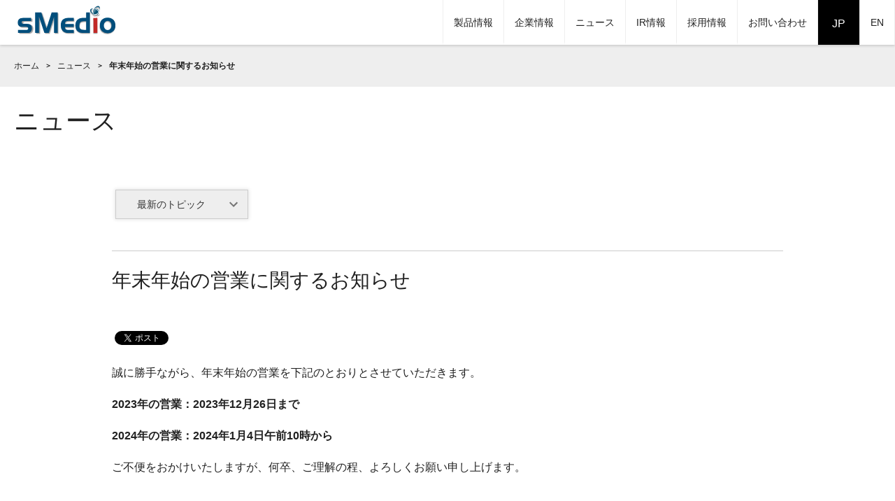

--- FILE ---
content_type: text/html; charset=UTF-8
request_url: https://www.smedio.co.jp/news/2023/12/new-year-office-closure-2023-2024.html
body_size: 4388
content:
<!DOCTYPE html>
<html lang="ja">
<head>
<meta charset="utf-8">
<!--[if IE]>
<meta http-equiv="X-UA-Compatible" content="IE=edge">
<![endif]-->
<meta name="format-detection" content="telephome=no">
<meta name="viewport" content="width=device-width,initial-scale=1.0">
<title>年末年始の営業に関するお知らせ｜ニュース｜株式会社sMedio</title>
<meta name="keyword" content="ワイヤレス,メディア,ストリーミング,再生,sMedio,エスメディオ">
<meta name="description" content="株式会社sMedioの最新ニュースのページです。株式会社sMedioは、アジアから世界市場に製品とサービスを提供する企業体系でマルチメディア系のソフトウエアの開発を進めております。" >
<link rel="shortcut icon" href="https://www.smedio.co.jp/favicon.ico" />
<!--css-->
<link rel="stylesheet" href="https://www.smedio.co.jp/bootstrap/css/bootstrap.min.css">
<link rel="stylesheet" href="https://www.smedio.co.jp/js/jquery.smartmenus/sm-core-css.css">


<link rel="stylesheet" href="https://www.smedio.co.jp/js/jquery.smartmenus/sm-simple.css">

<link rel="stylesheet" href="https://www.smedio.co.jp/js/jquery.bxslider/jquery.bxslider.css">
<link rel="stylesheet" href="https://www.smedio.co.jp/css/common.css">
<link rel="canonical" href="https://www.smedio.co.jp/news/2023/12/new-year-office-closure-2023-2024.html">
<link rel="stylesheet" href="https://www.smedio.co.jp/css/news.css">
<link rel="stylesheet" href="https://www.smedio.co.jp/js/magic-popup/magnific-popup.css">
<script>
var ua = navigator.userAgent;
if( ua.indexOf( 'Android 2' ) > 0 || ua.indexOf( 'Android 3' ) > 0 ) {
    document.write('<link rel="stylesheet" href="https://www.smedio.co.jp/css/andoroid_under4.css">');
} else if( ua.indexOf( 'Android 4' ) > 0 && ua.indexOf( 'Android 4.4' ) == -1 ) {
    document.write('<link rel="stylesheet" href="https://www.smedio.co.jp/css/andoroid_under4.css">');
} 
</script>

<!-- Google tag (gtag.js) - Google Analytics UA and GA4 2023.06 -->
<script async src="https://www.googletagmanager.com/gtag/js?id=G-971MVMX87T"></script>
<script>
  window.dataLayer = window.dataLayer || [];
  function gtag(){dataLayer.push(arguments);}
  gtag('js', new Date());

  gtag('config', 'UA-39131707-1');
  gtag('config', 'G-971MVMX87T');
</script>

</head>
<body>
<div id="wrap">
<header id="header">
    <div class="inner inner-sizeLL">
      <div id="mobile-head">
      
      
      <div class="header-logo"><a href="https://www.smedio.co.jp/index.html"><img src="https://www.smedio.co.jp/img/common/logo.svg" alt="株式会社sMedio"></a></div>
           
      <div id="nav-toggle">
          <div> <span></span> <span></span> <span></span> </div>
        </div>
      </div>
      <nav id="main-nav">
        <ul id="main-menu" class="sm sm-simple">
          <li><a href="https://www.smedio.co.jp/product/all/index.html">製品情報
          </a>
            <ul>
              <li><a href="https://www.smedio.co.jp/product/all/ai-iot/index.html">画像処理AI/建設DX</a>
               
              
              <ul>
              
              <li><a href="https://www.smedio.co.jp/product/smedio-ai-technologies-for-construction.html">sMedio AI Technologies for Construction</a></li>
              
               
              
              <li><a href="https://www.smedio.co.jp/product/smedioai.html">sMedio AI Technologies</a></li>
              
              </ul>
              
               
              </li>
            
              <li><a href="https://www.smedio.co.jp/product/all/iot-solution/index.html">IoT solution  <span style="color: #FF0000">NEW</span></a>
               
              
              <ul>
              
              <li><a href="https://www.smedio.co.jp/product/iot-solution-01.html">流通・小売業界向け温度管理ソリューション for HACCP​</a></li>
              
               
              
              <li><a href="https://www.smedio.co.jp/product/iot-solution-03.html">屋内向けCO2濃度モニタリングソリューション</a></li>
              
               
              
              <li><a href="https://www.smedio.co.jp/product/iot-solution-02.html">医療品向け温度管理ソリューション for コールドチェーン</a></li>
              
               
              
              <li><a href="https://www.smedio.co.jp/product/iot-solution-04.html">エネルギー業界向けスマート検針ソリューション</a></li>
              
              </ul>
              
               
              </li>

              <li><a href="https://www.smedio.co.jp/product/all/high-resolution/index.html">4K 8K High resolution<br class="spnone">solution</a>
               
              
              <ul>
              
              <li><a href="https://www.smedio.co.jp/product/tourbillon3.html">組込みブラウザ Tourbillon</a></li>
              
               
              
              <li><a href="https://www.smedio.co.jp/product/valution-bd---blu-ray-disc.html">VAlution BD - 組み込み向けBlu-ray Disc再生ソフトウェア</a></li>
              
              </ul>
              
               
              </li>
              <li><a href="https://www.smedio.co.jp/product/all/security/index.html">Security / Privacy</a>
               
              
              <ul>
              
              <li><a href="https://www.smedio.co.jp/product/-riskfinderandroid-android-os-riskfinderandroidweb-httpwwwriskfindercojpfeaturehtml.html">RiskFinder</a></li>
              
              </ul>
              
               
              </li>
              <li><a href="https://www.smedio.co.jp/product/all/multimedia/index.html">Multimedia</a>
               
              
              <ul>
              
              <li><a href="https://www.smedio.co.jp/product/smedio-smart-camera.html">sMedio Smart Camera</a></li>
              
               
              
              <li><a href="https://www.smedio.co.jp/product/smedio-data-transfer.html">sMedio Data Transfer</a></li>
              
               
              
              <li><a href="https://www.smedio.co.jp/product/smedio-true-dvd-bd.html">sMedio True BD / True DVD</a></li>
              
               
              
              <li><a href="https://www.smedio.co.jp/product/smedio-dtcp-move.html">sMedio DTCP MOVE</a></li>
              
               
              
              <li><a href="https://www.smedio.co.jp/product/smedio-tv-suite-for-android.html">sMedio TV Suite for Android</a></li>
              
               
              
              <li><a href="https://www.smedio.co.jp/product/smedio-tv-suite-for-windows.html">sMedio TV Suite for Windows</a></li>
              
              </ul>
              
               
              </li>
            </ul>
          </li>

          <li><a href="https://www.smedio.co.jp/company/index.html">企業情報</a>
           <ul>
              <li><a href="https://www.smedio.co.jp/company/top-message.html">社長挨拶</a></li>
              <li><a href="https://www.smedio.co.jp/company/corporate-mission.html">企業理念</a></li>
              <li><a href="https://www.smedio.co.jp/company/corporate-profile.html">会社概要</a></li>
              <li><a href="https://www.smedio.co.jp/company/directors.html">役員一覧</a></li>
              <li><a href="https://www.smedio.co.jp/company/history.html">沿革</a></li>
              <li><a href="https://www.smedio.co.jp/company/csr.html">CSR</a></li>
              <li><a href="https://www.smedio.co.jp/company/group.html">本社・グループ会社</a></li>
            </ul>
          </li>
          <li><a href="https://www.smedio.co.jp/news/index.html">ニュース</a></li>
          <li><a href="https://www.smedio.co.jp/ir/index.html">IR情報</a>
            <ul>
              <li><a href="https://www.smedio.co.jp/ir/index.html">IR情報</a></li>
              <li><a href="https://www.smedio.co.jp/ir/ir-news.html">開示情報一覧</a></li>
              <li><a href="https://www.smedio.co.jp/ir/corporate-governance.html">コーポレート・ガバナンス・サマリ</a></li>
              <li><a href="https://www.smedio.co.jp/ir/financial-information.html">業績・財務情報</a></li>
              <li><a href="https://www.smedio.co.jp/ir/ir-library.html">IRライブラリ</a></li>
              <li><a href="https://www.smedio.co.jp/ir/ir-calendar.html">IRカレンダー</a></li>
              <li><a href="https://www.smedio.co.jp/ir/stock-information.html">株式情報</a></li>
              <li><a href="https://www.smedio.co.jp/ir/ir-contact.html">IRお問い合わせ</a></li>
            </ul>
          </li>
          <li><a href="https://www.smedio.co.jp/recruit/index.html">採用情報</a></li>
          <li><a href="https://www.smedio.co.jp/contact/index.html">お問い合わせ</a></li>
          <li id="jp" class="translate"><span>JP</span></li>
          <li id="en" class="translate"><a href="https://www.smedio.co.jp/en/">EN</a></li>  
      </ul>
      </nav>
    </div>
    <!--/.inner--> 
    
  </header>
  <!--/#header-->
 
<!-- パンくず -->
<div id="breadcrumb">
<ul class="inner inner-sizeLL alpha" itemscope="" itemtype="https://data-vocabulary.org/Breadcrumb">
<li><a href="https://www.smedio.co.jp/" itemprop="url"><span itemprop="title">ホーム</span></a></li>
<li><a href="https://www.smedio.co.jp/news/" itemprop="url"><span itemprop="title">ニュース</span></a></li>
<li>年末年始の営業に関するお知らせ</li>  
</ul>
</div>
<!--/#breadcrumb-->

<!-- コンテンツ -->
  <div id="container" class="clear">
    <div class="inner inner-sizeLL">
      <div class="font36">ニュース</div>
    </div>
    <!--/.inner-->
    <div class="inner inner-sizeL">
      
  　<!-- アーカイブ -->
    <div class="dropdown pb40 border-bottom">

<button class="btn btn-default dropdown-toggle btn-arrow-top btn-border" type="button" data-toggle="dropdown"><span class="pr30">最新のトピック</span></button>


    
        <ul class="dropdown-menu" role="menu">
    
            <li role="presentation"><a href="https://www.smedio.co.jp/news/2023/">2023&#24180;</a></li>
    

    
            <li role="presentation"><a href="https://www.smedio.co.jp/news/2022/">2022&#24180;</a></li>
    

    
            <li role="presentation"><a href="https://www.smedio.co.jp/news/2021/">2021&#24180;</a></li>
    

    
            <li role="presentation"><a href="https://www.smedio.co.jp/news/2020/">2020&#24180;</a></li>
    

    
            <li role="presentation"><a href="https://www.smedio.co.jp/news/2019/">2019&#24180;</a></li>
    

    
            <li role="presentation"><a href="https://www.smedio.co.jp/news/2018/">2018&#24180;</a></li>
    

    
            <li role="presentation"><a href="https://www.smedio.co.jp/news/2017/">2017&#24180;</a></li>
    

    
            <li role="presentation"><a href="https://www.smedio.co.jp/news/2016/">2016&#24180;</a></li>
    

    
            <li role="presentation"><a href="https://www.smedio.co.jp/news/2015/">2015&#24180;</a></li>
    

    
            <li role="presentation"><a href="https://www.smedio.co.jp/news/2014/">2014&#24180;</a></li>
    
        </ul>
    

</div>



     
    <!-- ニュース内容 -->
    <section class="news-detailbox">
    
    <!-- ニュースタイトル --> 
    <h1 class="font28 pt20 pb20">年末年始の営業に関するお知らせ</h1>

    
    
    
    <div class="social clearfix">

<div class="fb-share-button" data-href="https://www.smedio.co.jp/news/2023/12/new-year-office-closure-2023-2024.html" data-layout="button" data-size="small"></div>
<div class="twitter-button"><a href="https://twitter.com/share" class="twitter-share-button"> </a> <script>!function(d,s,id){var js,fjs=d.getElementsByTagName(s)[0],p=/^http:/.test(d.location)?'http':'https';if(!d.getElementById(id)){js=d.createElement(s);js.id=id;js.src=p+'://platform.twitter.com/widgets.js';fjs.parentNode.insertBefore(js,fjs);}}(document, 'script', 'twitter-wjs');</script></div>

</div>
<!-- .social -->    
    
    <!-- ニュース本文 -->
     
    
    <p>誠に勝手ながら、年末年始の営業を下記のとおりとさせていただきます。</p>
<p><strong>2023年の営業：2023年12月26日まで</strong></p>
<p><strong>2024年の営業：2024年1月4日午前10時から</strong></p>
<p>ご不便をおかけいたしますが、何卒、ご理解の程、よろしくお願い申し上げます。</p>
       
    <!-- SNSボタン --> 
    <div class="social clearfix">

<div class="fb-share-button" data-href="https://www.smedio.co.jp/news/2023/12/new-year-office-closure-2023-2024.html" data-layout="button" data-size="small"></div>
<div class="twitter-button"><a href="https://twitter.com/share" class="twitter-share-button"> </a> <script>!function(d,s,id){var js,fjs=d.getElementsByTagName(s)[0],p=/^http:/.test(d.location)?'http':'https';if(!d.getElementById(id)){js=d.createElement(s);js.id=id;js.src=p+'://platform.twitter.com/widgets.js';fjs.parentNode.insertBefore(js,fjs);}}(document, 'script', 'twitter-wjs');</script></div>

</div>
<!-- .social -->
    
    </section>   
    
      <div class="ar"><a href="https://www.smedio.co.jp/news/">ニュース一覧へ ＞</a></div>
      
      <!-- 問合せボタン -->
      <div class="ac contect mt40 mb40"><a class="btn btn-black font16" href="&#109;a&#105;&#108;to&#58;s&#117;p&#112;o&#114;t&#64;s&#109;&#101;d&#105;o&#46;co.j&#112;?subject=「年末年始の営業に関するお知らせ」についてのお問い合わせ">このニュースに関するお問い合わせはこちら</a></div>
      
    </div>
    <!--/.inner--> 
  </div>
  <!--/#container-->


<footer id="footer" class="clear">
    <div class="bnrarea bg-gray02 clear clearfix pt20 pb20">
      <div class="inner inner-sizeLL font14">
        <div class="ac col col-xs-12 col-sm-3 col-md-3 mb40">
          <div class="header-logo"><a href="https://www.smedio.co.jp/index.html"><img src="https://www.smedio.co.jp/img/common/logo.svg" alt="株式会社sMedio"></a></div>
        </div>
        <div class="ac col col-xs-6 col-sm-4 col-md-4 mb40">
          <p class="al">株式会社sMedio<br>
            〒104-0033<br>
            東京都中央区新川2-3-1 セントラルスクエア8階<br>
            <a href="https://www.smedio.co.jp/access/index.html">アクセスマップ</a></p>
        </div>
        <div class="col col-xs-6 col-sm-3 col-md-3 fr mb20">
          <ul>
            <li><a href="https://www.smedio.co.jp/sitemap/index.html">サイトマップ</a></li>
            <li><a href="https://www.smedio.co.jp/privacy/index.html">プライバシーポリシー</a></li>
            <li><a href="https://www.smedio.co.jp/termsofuse/index.html">利用規約</a></li>
          </ul>
        </div>
      </div>
    </div>
    <!--/.bnrarea-->
    
    <div class="copyright">
      <p class="ac font12 clear"><small>Copyright © sMedio Inc.All Rights Reserved.</small></p>
    </div>
    <!--/.copyright--> 
    
  </footer>
  <!--/#footer--> 

</div>
<!--/#wrap-->

<div id="pagetop" class="alpha pagetop"> <a href="#breadcrumb" id="pagetopbtn" class="hov">pagetop</a> </div>

<!-- jQuery v2.0.3  --> 
<script src="https://www.smedio.co.jp/js/jquery.min.js"></script> 
<script src="https://www.smedio.co.jp/js/jquery.smartmenus/jquery.smartmenus.min.js"></script> 
<script src="https://www.smedio.co.jp/js/matchHeight/jquery.matchHeight-min.js"></script> 
<script src="https://www.smedio.co.jp/js/jquery.bxslider/jquery.bxslider.min.js"></script> 
<script src="https://www.smedio.co.jp/js/css_browser_selector.js"></script>
<script src="https://www.smedio.co.jp/js/common.js"></script> 
<!--[if lt IE 9]> 
<script src="https://www.smedio.co.jp/js/respond.min.js"></script>
<script src="https://www.smedio.co.jp/js/html5shiv.min.js"></script>
<![endif]-->
<script src="https://www.smedio.co.jp/bootstrap/js/bootstrap.min.js"></script>
<script src="https://www.smedio.co.jp/js/magic-popup/jquery.magnific-popup.min.js"></script>
<script type="text/javascript">
$(document).ready(function(){
 $('a:not([target="_blank"]) .mt-image-none').parent().magnificPopup({ 
        type: 'ajax'
    });
});
</script>
<div id="fb-root"></div>
<script>(function(d, s, id) {
  var js, fjs = d.getElementsByTagName(s)[0];
  if (d.getElementById(id)) return;
  js = d.createElement(s); js.id = id;
  js.src = "//connect.facebook.net/ja_JP/sdk.js#xfbml=1&version=v2.7";
  fjs.parentNode.insertBefore(js, fjs);
}(document, 'script', 'facebook-jssdk'));</script>
</body>
</html>

--- FILE ---
content_type: text/css
request_url: https://www.smedio.co.jp/js/jquery.smartmenus/sm-simple.css
body_size: 976
content:
.sm-simple {
	float: right;
}
.sm-simple a, .sm-simple a:hover, .sm-simple a:focus, .sm-simple a:active {
	text-decoration: none;
}
.sm-simple a span.sub-arrow {
	position: absolute;
	top: 50%;
	margin-top: -17px;
	left: auto;
	right: 4px;
	width: 44px;
	height: 44px;
	overflow: hidden;
	font: bold 24px/34px monospace !important;
	text-align: center;
	text-shadow: none;
	background: rgba(0, 0, 0, 0.08);
}
.sm-simple a.highlighted span.sub-arrow:before {
	display: block;
	content: '-';
}
.sm-simple ul a, .sm-simple ul a:hover, .sm-simple ul a:focus, .sm-simple ul a:active {
	font-size: 14px;
	border-left: 8px solid transparent;
}
.sm-simple ul ul a, .sm-simple ul ul a:hover, .sm-simple ul ul a:focus, .sm-simple ul ul a:active {
	border-left: 16px solid transparent;
}
.sm-simple ul ul ul a, .sm-simple ul ul ul a:hover, .sm-simple ul ul ul a:focus, .sm-simple ul ul ul a:active {
	border-left: 24px solid transparent;
}
.sm-simple ul ul ul ul a, .sm-simple ul ul ul ul a:hover, .sm-simple ul ul ul ul a:focus, .sm-simple ul ul ul ul a:active {
	border-left: 32px solid transparent;
}
.sm-simple ul ul ul ul ul a, .sm-simple ul ul ul ul ul a:hover, .sm-simple ul ul ul ul ul a:focus, .sm-simple ul ul ul ul ul a:active {
	border-left: 40px solid transparent;
}



@media screen and (min-width: 900px) {
.sm-simple li {
	height: 64px;
	border-bottom: 4px solid transparent;
	float: left;
}
.sm-simple li span.sub-arrow {
	display:none;
}
.sm-simple li li span.sub-arrow {
	display: block;
}
.sm-simple ul {
	position: absolute;
}
.sm-simple li li {
	height: auto;
	border-bottom: none;
}
.sm-simple.sm-rtl li {
	float: right;
}
.sm-simple ul li, .sm-simple.sm-rtl ul li, .sm-simple.sm-vertical li {
	float: none;
}
.sm-simple a, .sm-simple a:hover, .sm-simple a:focus, .sm-simple a:active {
	line-height: 43px;
}
.sm-simple li:hover, .sm-simple li:focus, .sm-simple li:active {
	border-bottom: 4px solid #004e7c;
}
.sm-simple li li:hover, .sm-simple li li:focus, .sm-simple li li:active, .sm-simple li li.highlighted {
	border-bottom: none;
}
.sm-simple li ul {
	padding: 10px 5px;
}
.sm-simple li ul ul {
	margin-top: -40px !important;
}
.sm-simple li li a, .sm-simple li li a:hover, .sm-simple li li a:focus, .sm-simple li li a:active, .sm-simple li li a.highlighted {
	line-height: 15px;
	padding-bottom: 8px;
	padding-top: 8px;
}
.sm-simple ul ul {
	display: none;
	height: auto;
}
.sm-simple a {
	white-space: nowrap;
}
.sm-simple ul a, .sm-simple.sm-vertical a {
	white-space: normal;
}
.sm-simple .sm-nowrap > li > a, .sm-simple .sm-nowrap > li > :not(ul) a {
	white-space: nowrap;
}
/* ...end */
.sm-simple {
/* background: white; */
}
.sm-simple a, .sm-simple a:hover, .sm-simple a:focus, .sm-simple a:active, .sm-simple a.highlighted {
	padding: 11px 15px;
	font-size: 14px;
	font-size: 1.4rem;
}
.sm-simple a span.sub-arrow {
	top: 50%;
	margin-top: -8px;
	right: 20px;
	width: 8px;
	height: 16px;
	font: 14px/16px monospace !important;
	background: transparent;
}
.sm-simple a.highlighted span.sub-arrow:before {
	display: none;
}
.sm-simple > li {
	border-top: 0;
	border-left: 1px solid #eeeeee;
}

.sm-simple ul {
	border: 1px solid #eeeeee;
	background: white;
	-webkit-box-shadow: 0 1px 1px rgba(0, 0, 0, 0.2);
	-moz-box-shadow: 0 1px 1px rgba(0, 0, 0, 0.2);
	box-shadow: 0 1px 1px rgba(0, 0, 0, 0.2);
}
.sm-simple ul a {
	border: 0 !important;
}
.sm-simple ul a.has-submenu {
	padding-right: 20px;
}
.sm-simple ul a span.sub-arrow {
	right: auto;
	margin-left: -12px;
}


.sm-simple span.scroll-up,  .sm-simple span.scroll-down {
	position: absolute;
	display: none;
	visibility: hidden;
	overflow: hidden;
	background: white;
	height: 20px;
}
.sm-simple span.scroll-up-arrow, .sm-simple span.scroll-down-arrow {
	position: absolute;
	top: -2px;
	left: 50%;
	margin-left: -8px;
	width: 0;
	height: 0;
	overflow: hidden;
	border-width: 8px;
	border-style: dashed dashed solid dashed;
	border-color: transparent transparent #555555 transparent;
}
.sm-simple span.scroll-down-arrow {
	top: 6px;
	border-style: solid dashed dashed dashed;
	border-color: #555555 transparent transparent transparent;
}
.sm-simple.sm-rtl a.has-submenu {
	padding-right: 20px;
	padding-left: 32px;
}
.sm-simple.sm-rtl a span.sub-arrow {
	right: auto;
	left: 20px;
}
.sm-simple.sm-rtl.sm-vertical a.has-submenu {
	padding: 11px 20px;
}
.sm-simple.sm-rtl.sm-vertical a span.sub-arrow {
	right: 20px;
	margin-right: -12px;
}
.sm-simple li:first-child {
	border-left: 1px solid #eeeeee;
}
.sm-simple  li li:first-child {
	border:none;
}
.sm-simple li:last-child {
	border-right: 1px solid #eeeeee;
}
.sm-simple li li:last-child {
	border:none;
}
}





--- FILE ---
content_type: text/css
request_url: https://www.smedio.co.jp/css/common.css
body_size: 9299
content:
@charset "utf-8";
/*-------------------------------------------------------


 インポート


--------------------------------------------------------*/
@import "../css/import/clear.css";
@import "../css/import/utill.css";

/*-------------------------------------------------------


 フォント


--------------------------------------------------------*/
/*@font-face {
    font-family: 'Noto Sans Japanese';
    font-style: normal;
    font-weight: 400;
    src: url('../fonts/NotoSansCJKjp-Regular.eot');
    src: url('../fonts/NotoSansCJKjp-Regular.eot?#iefix') format('embedded-opentype'),
    url('../fonts/NotoSansCJKjp-Regular.woff') format('woff'),
    url('../fonts/NotoSansCJKjp-Regular.ttf')  format('truetype');
}

@font-face {
    font-family: 'Noto Sans Japanese';
    font-style: normal;
    font-weight: 500;
    src: url('../fonts/NotoSansCJKjp-Medium.eot');
    src: url('../fonts/NotoSansCJKjp-Medium.eot?#iefix') format('embedded-opentype'),
    url('../fonts/NotoSansCJKjp-Medium.woff') format('woff'),
    url('../fonts/NotoSansCJKjp-Medium.ttf')  format('truetype');
}

@font-face {
    font-family: 'Noto Sans Japanese';
    font-style: normal;
    font-weight: 700;
    src: url('../fonts/NotoSansCJKjp-Bold.eot');
    src: url('../fonts/NotoSansCJKjp-Bold.eot?#iefix') format('embedded-opentype'),
    url('../fonts/NotoSansCJKjp-Bold.woff') format('woff'),
    url('../fonts/NotoSansCJKjp-Bold.ttf')  format('truetype');
}*/



/*-------------------------------------------------------


 基本設定


--------------------------------------------------------*/

	html{
		font-size: 62.5%; /*10px*/
	}
	body {
		background-color:#FFF;
		color: #212121;
		font-size: 16px;
		font-size: 1.6rem;
		line-height: 1.6;
		letter-spacing: normal;
		position: static;
		overflow: auto;
		font-family:"Helvetica", "Arial", "Hiragino Kaku Gothic ProN", "ヒラギノ角ゴ Pro W3", "メイリオ", "ＭＳ Ｐゴシック", "Osaka‐等幅", "sans-serif";
	}
	body.open {
		overflow: hidden;
		position:fixed;
	}	
	img{
		max-width: 100%;
		height: auto;
		width /***/:auto;　
	}
	

/*-------------------------------------------------------
 ヘッダー
--------------------------------------------------------*/	
	#header{
		width: 100%;
		background: rgba(255,255,255,1); 
		height:64px;
		position: fixed;
		z-index: 99999;
		opacity:1;
		
		box-shadow: 0 1px 4px rgba(0,0,0,0.2);
		-moz-box-shadow: 0 1px 4px rgba(0,0,0,0.2);
		-webkit-box-shadow: 0 1px 4px rgba(0,0,0,0.2);
	}
	.header-logo img{
		width:154px; /* ロゴのサイズに合わせて調整 */
	}	
	#header .inner {
		padding:0px;
	}
	#header .header-logo {
		padding-top:0px;
		padding-left:20px;
		float: left;
	}	
	@media screen and (max-width: 900px) {
	#mobile-head{
		width: 100%;
		background-color:#FFF;	 
		height:64px;
		position: fixed;
		z-index: 999;
		padding:0px 0px;
		box-sizing:border-box;
	}
	}

/*-------------------------------------------------------
 ナビ
--------------------------------------------------------*/	
	
	.sm-simple li li.border-bottom {
    	border-bottom:1px solid #eeeeee !important;
		margin-bottom:10px;
		padding-bottom:5px;
	}
	@media screen and (max-width: 1000px) {
	.sm-simple a, .sm-simple a:hover, .sm-simple a:focus, .sm-simple a:active, .sm-simple a.highlighted {
	    padding: 11px 8px;
	}
	}
	@media screen and (max-width: 900px) {
	.sm-simple li li.border-bottom {
    	border-bottom:none !important;
		padding-bottom:0px;
		margin-bottom:0px;
	}
	.sm-simple ul a span.sub-arrow {
		display:none !important;
	}
	.sm-simple a, .sm-simple a:hover, .sm-simple a:focus, .sm-simple a:active, .sm-simple a.highlighted {
	    padding: 20px 20px;
	}
	.sm-simple {
		float:none;
	}
	.sm-simple li a{
		height:auto;
		width:100%;
		color:#FFF;
		border-bottom:1px solid #313131;
	}
	.sm-simple li li,
	.sm-simple li li a{
		background-color:#111;
	}
	.sm-simple li li li,
	.sm-simple li li li a{
		background-color:#222;
	}
	.sm-simple ul ul{
		display:block !important;
		height:auto !important;
		max-width: 100% !important;
		margin-left: 0px !important;
    	margin-top: 0px !important;
	}
	}

/*-------------------------------------------------------
 英語切替
--------------------------------------------------------*/	
	#main-menu .translate{
		background-color:#FFF;
		border-bottom:none;
	}
	#main-menu .translate span{
		color:#FFF;
		height:100%;
		width:100%;
		display:block;
		background-color:#000;
	    padding: 25px 20px;
	}
	@media screen and (max-width: 900px) {
	#main-menu .translate{
		height:auto;
		width:50%;
		float:left;
		text-align:center;
		background-color:#000;
		border-bottom:1px solid #313131;
	}
	#main-menu .translate span{
		background-color:#313131;
	}
	}


/*-------------------------------------------------------
 ナビ
--------------------------------------------------------*/	
	@media screen and (max-width: 900px) {
	#main-nav {
		position: absolute;
		/* 開いてないときは画面外に配置 */
		top:  -2000px;
		right:0px;
		left:0px;
		z-index:0;
		opacity:1;
		background-color:#000;
    	overflow: hidden;
    	overflow-y: scroll;

		-webkit-transition: 0.5s ease-in-out;
		-moz-transition: 0.5s ease-in-out;
		transition: 0.5s ease-in-out;
	}
	#header.open #main-nav {
		opacity:1;
		top:64px;
	}
	}


/*-------------------------------------------------------
 ナビ ハンバーガー
--------------------------------------------------------*/		 
	#nav-toggle {
		display: none;
		position: absolute;
		right: 20px;
		top: 20px;
		width: 34px;
		height: 36px;
		cursor: pointer;
		z-index: 101;
	}
	#nav-toggle div {
		position: relative;
	}
	#nav-toggle span {
		display: block;
		position: absolute;
		height: 4px;
		width: 100%;
		background: #757575;
		left: 0;
		-webkit-transition: .35s ease-in-out;
		-moz-transition: .35s ease-in-out;
		transition: .35s ease-in-out;
	}
	#nav-toggle span:nth-child(1) {
		top: 0;
	}
	#nav-toggle span:nth-child(2) {
		top: 11px;
	}
	#nav-toggle span:nth-child(3) {
		top: 22px;
	}
	
	@media screen and (max-width: 900px) {
	#nav-toggle {
		display: block;
	}
	/* #nav-toggle 切り替えアニメーション */
	.open #nav-toggle span:nth-child(1) {
		top: 11px;
		-webkit-transform: rotate(315deg);
		-moz-transform: rotate(315deg);
		transform: rotate(315deg);
	}
	.open #nav-toggle span:nth-child(2) {
		width: 0;
		left: 50%;
	}
	.open #nav-toggle span:nth-child(3) {
		top: 11px;
		-webkit-transform: rotate(-315deg);
		-moz-transform: rotate(-315deg);
		transform: rotate(-315deg);
	}
	}

/*-------------------------------------------------------
 コンテナ
--------------------------------------------------------*/	
	#container{
		position:relative;
		margin:0px auto;
		background-color:#FFF;
	}


/*-------------------------------------------------------
 ニュース
--------------------------------------------------------*/	
	.news li {
		margin-bottom:5px;
		color:#757575;
		padding:10px;
		clear:both;	
	}
	.news li a,
	.news li span{
		width:80%;
		display:block;
		color:#757575;
		float:left;
		position:relative;
		
	}
	.news li a.new:before{
		content:"NEW";
		position:relative;
		left:0;
		width:48px;
		height:18px;
		margin-right:10px;
		line-height:18px;
		display: inline-block;
		background-color:#ff2121;
		color:#FFF;
		text-align:center;
		font-size:12px;		
	}
	.news li a.new:hover:before{
		text-decoration:none;	
	}
	.news li time{
		width:20%;
		float:left;
		display:block;	
	}
	@media screen and (max-width: 768px) {
	.news li time,
	.news li a,
	.news li span{
		width:100%;
		display:block;	
	}
	.news li{
		border-bottom:1px solid #eee;
		padding-bottom:10px;
		margin-bottom:10px;
	}
	}
	
/*-------------------------------------------------------
 リスト
--------------------------------------------------------*/	
	.list-indent li {
	  padding-left: 1em;
	  text-indent: -1em;
	}

	.news li {
		margin-bottom:5px;
		color:#757575;
		padding:10px;
		clear:both;	
	}
	.news li a,
	.news li span.td{
		width:80%;
		display:block;
		color:#757575;
		float:left;
		
	}
	.news li time,
	.news li span.th{
		width:20%;
		float:left;
		display:block;
		
	}
	@media screen and (max-width: 768px) {
	.news li time,
	.news li a{
		width:100%;
		display:block;	
	}
	.news li{
		border-bottom:1px solid #eee;
		padding-bottom:10px;
		margin-bottom:10px;
	}
	}

/*-------------------------------------------------------
 バナーエリア
--------------------------------------------------------*/	
	.bnrarea-photo{
		height:280px;
		width:100%;
		color:#FFF;
		display:table-cell;
		position: relative;
		line-height:120%;
	}
	.bnrarea-top .bnrarea-photo{
		height:225px;
	}
	.bnrarea a,
	.bnrarea .bnrarea-wrap{
		width:100%;
		height:100%;
		display:table;
	}
	.bnrarea-partner .bnrarea-photo{
		background:url(../img/top/bg_partner.jpg) no-repeat center center;
		background-size: cover;
	}
	.bnrarea-iot .bnrarea-photo{
		background:url(../img/top/bg_iot.jpg) no-repeat center center;
		background-size: cover;
	}
	.bnrarea-security .bnrarea-photo{
		background:url(../topbanner/bg_security_2.jpg) no-repeat center center;
		background-size: cover;
	}
	.bnrarea-ai .bnrarea-photo{
		background:url(../img/top/bg_ai.jpg) no-repeat center center;
		background-size: cover;
	}
	.bnrarea-multimedia .bnrarea-photo{
		background:url(../topbanner/bg_Multimedia_2.jpg) no-repeat center center;
		background-size: cover;
	}
	.bnrarea-gateway .bnrarea-photo{
		background:url(../img/top/bg_gateway.jpg) no-repeat center center;
		background-size: cover;
	}
	.bnrarea-vr .bnrarea-photo{
		background:url(../img/top/bg_vr.jpg) no-repeat center center;
		background-size: cover;
	}
	.bnrarea-new .bnrarea-photo{
		position:relative;
	}
	.bnrarea-new .bnrarea-photo:before{
		content:"";
		background:url(../img/top/bg_new.png) no-repeat top left;
		position:absolute;
		top:0;
		left:0;
		width:100px;
		height:100px;
	}

	@media screen and (max-width: 1280px) {
	.bnrarea-photo{
		height:170px;
	}
	}
	@media screen and (max-width: 768px) {
	.bnrarea-photo{
		height:280px;
	}
	.col-10{
		padding:0px 10px;
	}
	}
	@media screen and (max-width: 480px) {
	.bnrarea-photo{
		height:120px;
	}
	}

/*-------------------------------------------------------
 ボタンエリア
--------------------------------------------------------*/	
	.btnarea .inner{
		padding:0 30px;
	}
	.btnarea ul{
		width:100%;
		display:table;
	}
	.btnarea li{
		height:200px;
		border-left:1px solid #eeeeee;
		display:inline-block;
		vertical-align:bottom;
		float:left;
	}
	.btnarea-col4 li:last-child,
	.btnarea-col5 li:last-child{
		border-right:1px solid #eeeeee;
	}
	.btnarea-col5 li{
		width:20%;
	}
	.btnarea-col4 li{
		width:25%;
	}
	.btnarea li a{
		padding:10px;
		display:table;
		height:100%;
		width:100%;
		box-sizing:border-box;
	}
	.btnarea li a span{
		width:100%;
		height:100%;
		text-align:center;
		display:table-cell;
		vertical-align:middle;
	}
	@media screen and (max-width: 960px) {
	.btnarea-col4 li,
	.btnarea-col5 li{
		width:50%;
	}
	.btnarea-col5 li:last-child{
		border-right:1px solid #eeeeee;
		width:50.2%
	}
	.btnarea-col4 li:last-child{
		border-right:1px solid #eeeeee;
		width:50%
	}
	.btnarea .inner{
		padding:0 0px;
	}
	.btnarea li{
		border-bottom:1px solid #eeeeee;
	}
	}
	@media screen and (max-width: 480px) {
	.btnarea li{
		height:120px;
	}
	}


/*-------------------------------------------------------
 フッター
--------------------------------------------------------*/	
	#footer a{
		text-decoration:underline;
	}
	#footer a:hover{
		text-decoration:none;
	}
	
/*-------------------------------------------------------
 コピーライト
--------------------------------------------------------*/	
	.copyright{
		background-color:#212121;
		margin-top: 0px;
		color:#FFF;
		padding:30px 0px;
		font-size:1.4px;
		font-size:1.4rem;
	}






/*-------------------------------------------------------


 よく使う


--------------------------------------------------------*/

/*-------------------------------------------------------
 リンク
--------------------------------------------------------*/
 	a {
  		color: #212121;
		display:inline-block;
  	}
	a.link {
  		color: #0000ff;
  	}
	a.link:hover,
	a.link:focus {
		color: #0000ff;
		text-decoration: underline;
  	}
	a.link:visited{
		color: #609;
		text-decoration: underline;
  	}
	a:hover,
	a:focus {
		color: #212121;
		text-decoration:none;
  	}
	.alpha a:hover{
		opacity:0.5;
		text-decoration:none;
		color: #212121;
  	}
	.ipad .alpha a:hover,
	.iphone .alpha a:hover{
		opacity:1 !important;
  	}
	.hov-line a:hover{
		text-decoration: underline;
  	}
	.ipad .hov-line a:hover,
	.iphone .hov-line a:hover{
		text-decoration:none;
  	}
	.hover:hover{
		opacity:0.5;
  	}
	.ipad .hover:hover,
	.iphone .hover:hover{
		opacity:1 !important;
  	}
	a.underline {
		text-decoration:underline;
	}
	a.underline:hover {
		text-decoration:none;
	}
 	a.blank {
		background:url(../img/common/icon_blank.svg) no-repeat right center;
		padding-right:22px;
		background-size:18px;
  	}
	a.svg-link{
		position:absolute;
		top:0;
		left:0;
		right:0;
		margin:auto;
		width:100%;
		height:100%;		
	}
	object{
		pointer-events: none;
	}

/*-------------------------------------------------------
 リンク current
--------------------------------------------------------*/
	a.current{
		pointer-events: none;
		background-color:#000;
  	}
	.bnrarea-text a.current{
		background-color: transparent;
  	}
	a.current div{
		opacity:0.5;
  	}


/*-------------------------------------------------------
 overflow
--------------------------------------------------------*/
 	.overflow-hidden {
		overflow:hidden;
  	}

/*-------------------------------------------------------
 フロート解除
--------------------------------------------------------*/
	@media screen and (max-width: 640px) {
	.floatbox{
		width:100%;
		float:none !important;
		text-align:center;
	}
	.floatbox div{
		width:100%;
		float:none;
		text-align:center !important;
	}
	}

/*-------------------------------------------------------
 CSSで改行
--------------------------------------------------------*/
	.br:before {
		content: "\A" ;
		white-space: pre ;
	}


/*-------------------------------------------------------
 リンク無効
--------------------------------------------------------*/
	.disabled { 
		pointer-events: none;
		cursor: default;
		opacity:0.3;
	}

/*-------------------------------------------------------
 テーブルレイアウト
--------------------------------------------------------*/	
	 .table-layout{
		 display:table;
	}
	 .table-layout-cell{
		 display:table-cell;
	}
	@media screen and (max-width: 640px) {
	 .table-layout{
		 display:block;
	}
	 .table-layout-cell{
		 display:block;
	}
	}

/*-------------------------------------------------------
 縦位置
--------------------------------------------------------*/	
	 .vertical-middle{
		 vertical-align:middle;
	}

/*-------------------------------------------------------
 テキストカラー
--------------------------------------------------------*/
	.txt-primary{
		color:#fd5925; /* メインカラー */
	}
	.txt-secondary{
		color:#103363; /* サブカラー */
	}
	.txt-white{
		color:#FFF;	
	}
	.txt-black{
		color:#000;	
	}
	.txt-red{
		color:#F00;	
	}
	.txt-pink {
		color:#f24966;
	}
	.txt-lightblue {
		color:#00b3f2;
	}
	.txt-yellow {
		color:#fbb03b;
	}
	.txt-gray {
		color:#757575;
	}

/*-------------------------------------------------------
 背景
--------------------------------------------------------*/	
	.bg-none {
		background-color: transparent;
	}
	.bg-primary{
		background-color:#fd5925; /* メインカラー */
	}
	.bg-secondary{
		background-color:#103363; /* サブカラー */
	}
	.bg-blue {
		background-color:#0054a5;
	}
	.bg-lightblue {
		background-color:#d9efff;
	}
	.bg-gray {
		background-color:#eeeeee;
	}
	.bg-gray02 {
		background-color:#e5e5e5;
	}
	.bg-lightgray {
		background-color:#f9f9f9;
	}
	.bg-green {
		background-color:#79b600;
	}
	.bg-yellow {
		background-color:#fbb03b;
	}
	.bg-pink {
		background-color:#f24966;
	}
	.bg-dblue {
		background-color:#1d2088;
	}
	.bg-egreen {
		background-color:#00a5ac;
	}
	.bg-black {
		background-color:#000;
	}
	.bg-white {
		background-color:#FFF;
	}
	.bg-red {
		background-color:#c90b04;
	}

/*-------------------------------------------------------
 アイコン
--------------------------------------------------------*/
	.icon-left{
		background-position: left center;
		background-repeat: no-repeat;
	}
	.icon-right{
		background-position: right center;
		background-repeat: no-repeat;
	}
	.icon-access{
		background-image:url(../img/common/icon_root.svg);
		background-size:50px 50px;
		background-repeat: no-repeat;
	}
	.icon-attention{
		background-image:url(../img/common/icon_attention.svg);
		background-repeat: no-repeat;
	}
	.icon-blank{
		background-image:url(../img/common/icon_blank.svg);
		background-repeat: no-repeat;
	}

@media screen and (-ms-high-contrast: active), (-ms-high-contrast: none) {
	.icon-attention{
		background-image:url(../img/common/icon_attention.svg);
		background-repeat: no-repeat;
		background-position:-180px center;
	}
}

.icon-attention:not(:target) {
 background-position-x:-181px\9; /* IE9,10 */
}


@media screen and (-ms-high-contrast: active), (-ms-high-contrast: none) {
	.icon-blank{
		background-image:url(../img/common/icon_blank.svg);
		background-repeat: no-repeat;
		background-position:50px center;
	}
}

/*-------------------------------------------------------
 アイコンサイズ
--------------------------------------------------------*/	
	.icon-sizeXXXXS {
		height:18px;
	}
	.icon-sizeXXXS {
		height:20px;
	}
	.icon-sizeXXSS {
		height:35px;
	}
	.icon-sizeXXS {
		height:36px;
	}
	.icon-sizeXXSS {
		height:40px;
	}
	.icon-sizeXS {
		height:45px;
	}
	.icon-sizeS {
		height:60px;
	}
	.icon-sizeM {
		height:120px;
	}

/*-------------------------------------------------------
 タイトル
--------------------------------------------------------*/		
	.ttl {
		font-size:48px;
		font-size:4.8rem;
		font-weight:normal;
		line-height:60%;
	}
	.ttl span {
		font-size:18px;
		font-size:1.8rem;
		font-weight:500;
	}
	
/*-------------------------------------------------------
 サブタイトル
--------------------------------------------------------*/		
	.sttl {
		font-size:24px;
		font-size:2.4rem;
		font-weight:normal;
		line-height:150%;
	}

/*-------------------------------------------------------
 表示・非表示
--------------------------------------------------------*/
	.none{
		display:none;
	}
	
	.pcnone{
		display:none;
	}
	@media screen and (max-width :768px){
	.tbnone{
		display:none;
	}
	}
	@media screen and (max-width : 640px){
	.spnone{
		display:none;
	}
	.pcnone{
		display:block;
	}
	.floatnone{
		float:none !important;
	}
	}

/*-------------------------------------------------------
 エラー
--------------------------------------------------------*/
	.error{
		clear:both;
		color:#dd4b39;
		font-weight:500;
		padding:5px;
	}
	.form-control.error{
		background-color:#FFEFED;
		border-color:#E34B39;
		font-weight:normal;
	}

/*-------------------------------------------------------
 必須
--------------------------------------------------------*/
	.required {
		color: #FFF;
		background-color: #ed1c24;
		padding: 1px 4px;
		font-size: 12px;
		letter-spacing: 2px;
		border-radius: 2px;
		font-weight: normal;
		white-space: nowrap;
	}

/*-------------------------------------------------------
 インナー
--------------------------------------------------------*/	
	.inner {
		margin:auto;
		padding:20px;
		box-sizing:border-box;
	}
	.inner-0 {

	}
	.inner-30 {
		padding:30px;
	}
	.inner-txtbox {
		border:#CCC;
		background-color:#F7F7F7;
	}
	.inner-sizeXS {
		width:480px;		
	}
	.inner-sizeSS {
		width:640px;		
	}
	.inner-sizeS {
		width:720px;		
	}
	.inner-sizeMMS {
		width:780px;		
	}
	.inner-sizeMS {
		width:800px;		
	}
	.inner-sizeM {
		width:960px;		
	}
	.inner-sizeL {
		width:1000px;		
	}
	.inner-sizeLL {
		width:1280px;		
	}
	@media screen and (max-width : 960px){
	.inner {
		width:100% !important;
		padding:30px;	
	}
	.inner-0 {
		padding-left:0;
		padding-right:0;
	}
	}
	@media screen and (max-width : 1000px){
	.inner-sizeL {
		width:100% !important;		
	}
	}
	@media screen and (max-width : 1290px){
	.inner-sizeLL {
		width:100% !important;			
	}
	}

/*-------------------------------------------------------
 ページトップ
--------------------------------------------------------*/		
	.pagetop {
		position: fixed;
		bottom: 20px;
		right: 20px;
		z-index:999;
	}
	.pagetop a {
		background: #094F7A;
		text-decoration: none;
		color: #fff;
		width: 60px;
		height: 60px;
		line-height: 80px;
		font-size: 14px;
		text-align: center;
		display: block;
		position: relative;
		
		text-indent: 100%; 
		white-space: nowrap; 
		overflow: hidden;
	}
	.pagetop a:after{
		width: 24px;
		height: 24px;
		border-left: 2px solid #fff;
		border-top: 2px solid #fff;
		border-radius: 2px;
		content: "";
		position: absolute;
		left: 30%;
		margin-left: 0px;
		top: 24px;
		transform: rotate(45deg);
		-webkit-transform: rotate(45deg);
	}
	
	

	
	
/*-------------------------------------------------------


 フレームワークカスタマイズ


--------------------------------------------------------*/

/*-------------------------------------------------------
 見出し
--------------------------------------------------------*/
	.h1, .h2, .h3, .h4, .h5, .h6, h1, h2, h3, h4, h5, h6 {
		font-weight: normal;
		line-height: 1.6;
	}
	
/*-------------------------------------------------------
 リスト
--------------------------------------------------------*/
	dl dt {
		font-weight: normal;
	}


/*-------------------------------------------------------
 ボタン
--------------------------------------------------------*/
	.btn {
		border:none;
	    padding: 10px 30px;
		display:inline-block;
		margin:5px;
		border-radius:0;	
	}
	.btn.btn-lg {
	    padding: 20px 30px;
	}
	@media screen and (max-width : 640px){
	.btn {
		white-space: normal;		
	}
	}
	

/*-------------------------------------------------------
 ボタン メイン
--------------------------------------------------------*/

	.btn-primary {
		background-color: #004e7c; /* メインカラー */	
	}
	.btn-primary.focus,.btn-primary:focus,.btn-primary.active.focus, .btn-primary.active:focus, .btn-primary.active:hover, .btn-primary:active.focus, .btn-primary:active:focus, .btn-primary:active:hover, .open>.dropdown-toggle.btn-primary.focus, .open>.dropdown-toggle.btn-primary:focus, .open>.dropdown-toggle.btn-primary:hover {
		background-color: #004e7c; /* メインカラー */
		border-color: #004e7c; /* メインカラー */
	}
	.btn-primary:hover, .btn-primary:active, .btn-primary.hover {
    	background-color: #043856; /* メインカラーオーバー */	
	}
	.btn-primary.disabled, .btn-primary.disabled.active, .btn-primary.disabled.focus, .btn-primary.disabled:active, .btn-primary.disabled:focus, .btn-primary.disabled:hover, .btn-primary[disabled], .btn-primary[disabled].active, .btn-primary[disabled].focus, .btn-primary[disabled]:active, .btn-primary[disabled]:focus, .btn-primary[disabled]:hover, fieldset[disabled] .btn-primary, fieldset[disabled] .btn-primary.active, fieldset[disabled] .btn-primary.focus, fieldset[disabled] .btn-primary:active, fieldset[disabled] .btn-primary:focus, fieldset[disabled] .btn-primary:hover{
		background-color: #004e7c; /* メインカラー */
		opacity:0.3;		
	}
	
/*-------------------------------------------------------
 ボタン サブ
--------------------------------------------------------*/
	.btn-secondary {
		background-color: #103363; /* サブカラー */	
		color:#FFF;	
	}
	.btn-secondary.focus,.btn-secondary:focus,.btn-secondary.active.focus, .btn-secondary.active:focus, .btn-secondary.active:hover, .btn-secondary:active.focus, .btn-secondary:active:focus, .btn-secondary:active:hover, .open>.dropdown-toggle.btn-secondary.focus, .open>.dropdown-toggle.btn-secondary:focus, .open>.dropdown-toggle.btn-secondary:hover {
		background-color: #103363; /* サブカラー */	
		border-color: #103363; /* サブカラー */	
		color:#FFF;	
	}
	.btn-secondary:hover, .btn-secondary:active, .btn-secondary.hover {
    	background-color: #485a7e; /* サブカラーオーバー */		
		color:#FFF;	
	}

/*-------------------------------------------------------
 ボタン デンジャー
--------------------------------------------------------*/
	.btn-danger  {
		background-color: #f20000; /* サブカラー */	
		color:#FFF;	
	}
	.btn-danger .focus,.btn-danger :focus,.btn-danger .active.focus, .btn-danger .active:focus, .btn-danger .active:hover, .btn-danger :active.focus, .btn-danger :active:focus, .btn-danger :active:hover, .open>.dropdown-toggle.btn-danger .focus, .open>.dropdown-toggle.btn-danger :focus, .open>.dropdown-toggle.btn-danger :hover {
		background-color: #f20000; /* サブカラー */	
		border-color: #f20000; /* サブカラー */	
		color:#FFF;	
	}
	.btn-danger :hover, .btn-danger :active, .btn-danger .hover {
    	background-color: #d9534f; /* サブカラーオーバー */		
		color:#FFF;	
	}

/*-------------------------------------------------------
 ボタン 黒
--------------------------------------------------------*/	
	.btn-black {
		background-color: #333;	
		color:#FFF;
	}
	
	.btn-black:hover, .btn-black:active, .btn-black.hover {
    	background-color: #555;
		color:#FFF;
	}
	.btn-black.focus, .btn-black:focus, .btn-black:hover{
		color:#FFF;
	}
	
/*-------------------------------------------------------
 ボタン オレンジ
--------------------------------------------------------*/	
	.btn-orange {
		background-color: #ff8201;	
		color:#FFF;
	}
	
	.btn-orange:hover, .btn-orange:active, .btn-orange.hover {
    	background-color: #d06a00;
		color:#FFF;
	}
	.btn-orange.focus, .btn-orange:focus, .btn-orange:hover{
		color:#FFF;
	}
	
/*-------------------------------------------------------
 ボタン 緑
--------------------------------------------------------*/	
	.btn-green {
		background-color: #0f8f1e;	
		color:#FFF;
	}
	
	.btn-green:hover, .btn-green:active, .btn-green.focus {
    	background-color: #015406;
		color:#FFF;
	}
	.btn-green.focus.btn-green:hover{
		color:#FFF;
	}
	
/*-------------------------------------------------------
 ボタン 青
--------------------------------------------------------*/	
	.btn-blue {
		background-color: #094f7a;	
		color:#FFF;
	}
	
	.btn-blue:hover, .btn-blue:active, .btn-blue.focus {
    	background-color: #04283e;
		color:#FFF;
	}
	.btn-blue.focus.btn-blue:hover{
		color:#FFF;
	}

/*-------------------------------------------------------
 ボタン デフォルト
--------------------------------------------------------*/
	.btn-default {
		background-color:#eeeeee;
	}
	.btn-default:hover, .btn-default:active, .btn-default.hover {
    	background-color: #999;
		color:#FFF;
	}
	
/*-------------------------------------------------------
 ボタン ボーダー
--------------------------------------------------------*/
	.btn-border {
		border:1px solid #ccc;
	}	
	
/*-------------------------------------------------------
 ボタン アウトライン
--------------------------------------------------------*/
	.btn-outline {
		background-color:#FFF;
		border:2px solid #212121;
	}
	html:not(.mobile) .btn-outline:hover,
	.btn-outline:active,
	.btn-outline.hover {
		background-color:#212121;
		color:#FFF;
	}
	html:not(.mobile) .btn-tel:hover,
	.btn-tel:active,
	.btn-tel.hover {
		background-color:#FFF;
		color:#212121;
	}

/*-------------------------------------------------------
 ボタン 矢印
--------------------------------------------------------*/
	.btn-arrow-right,.btn-arrow-right:active{
		background-image:url(../img/common/icon_arrow_right.svg) !important;
		background-repeat:no-repeat;
		background-position:right center;
		background-size: 40px 24px;
	}
	.btn-arrow-right-white,.btn-arrow-right-white:active{
		background-image:url(../img/common/icon_arrow_right_white.svg) !important;
		background-repeat:no-repeat;
		background-position:right center;
		background-size: 25px 24px;
	}
	.btn-arrow-top,.btn-arrow-top:active{
		background-image:url(../img/common/icon_arrow_top.svg) !important;
		background-repeat:no-repeat;
		background-position:right center;
		background-size: 40px 24px;
	}

/*-------------------------------------------------------
 ボタン メール
--------------------------------------------------------*/
	.btn-mail{
		background-image:url(../img/common/icon_mail.svg);
		background-repeat:no-repeat;
		background-position: 20px center;
    	background-size: 32px 26px;
	}
	.btn-mail:active{
		background-image:url(../img/common/icon_mail.svg);
	}
	
/*-------------------------------------------------------
 ボタン 電話
--------------------------------------------------------*/
	.btn-tel{
		background-image:url(../img/common/icon_tel.svg);
		background-repeat:no-repeat;
		background-position: 20px center;
    	background-size: 32px 26px;
	}
	.btn-tel:active{
		background-image:url(../img/common/icon_tel.svg);
	}

/*-------------------------------------------------------
 ボックス
--------------------------------------------------------*/
	.box {
		border:none;
		padding: 10px;
		box-sizing:border-box;
	}
	
/*-------------------------------------------------------
 フォーム
--------------------------------------------------------*/	
	input[type="text"].form-control, input[type="password"].form-control, input[type="date"].form-control, input[type="datetime"].form-control, input[type="email"].form-control, input[type="number"].form-control, input[type="search"].form-control, input[type="tel"].form-control, input[type="time"].form-control, input[type="url"].form-control, select.form-control, textarea.form-control {
		font-size:16px;
		cursor:pointer;
	}
	input[type="text"].form-control:focus, input[type="password"].form-control:focus, input[type="date"].form-control:focus, input[type="datetime"].form-control:focus, input[type="email"].form-control:focus, input[type="number"].form-control:focus, input[type="search"].form-control:focus, input[type="tel"].form-control:focus, input[type="time"].form-control:focus, input[type="url"].form-control:focus, select.form-control:focus, textarea.form-control:focus {
		border: 2px solid #fd5925; /* メインカラー */
		outline: none;
	}

	input, select {
	    vertical-align: baseline;
	}
	label {
		cursor:pointer;
		font-weight: normal;
	}
    .form-control{
        margin-bottom: 5px;
		padding: 6px;
    	font-size: 16px;
    	height: 36px;
		cursor:pointer;
		border: 1px solid #ccc;
		border-radius: 4px;
			box-shadow:none;
	    -webkit-box-shadow:none;
		-webkit-transition: border-color ease-in-out .15s,-webkit-box-shadow ease-in-out .15s;
		-o-transition: border-color ease-in-out .15s,box-shadow ease-in-out .15s;
		transition: border-color ease-in-out .15s,box-shadow ease-in-out .15s;
	}
	.form-group {
    	margin-bottom: 10px;
	}
	.help-block {
		font-size: 13px;
		margin-top: 0px;
		margin-bottom: 0px;
	}
	.form-horizontal .form-group {
    	margin-right: -5px;
    	margin-left: -5px;
		position:relative;
	}
	.form-horizontal .control-label {
		padding-top: 8px;
		padding-right: 10px;
		font-weight:500;
	}
	.form-control:focus {
		background-color: #fff1ec; /* メインカラーフォーカス */	
		border-color: #fd5925; /* メインカラー */
		box-shadow:none;
	    -webkit-box-shadow:none;
	}
	.form-horizontal .form-group {
		padding-bottom: 5px;
		border-bottom: 1px solid #ECECEC;
	}
	.form-control-feedback {
		line-height: 36px;
	}
	


/*-------------------------------------------------------
 フォーム　〒番号
--------------------------------------------------------*/		
	.input-group .input-group-addon {
		background-color: #f4f4f4;
	}
	
	.btn-address {
		margin:0px;
		padding:9px !important;
	}


/*-------------------------------------------------------
 テーブル
--------------------------------------------------------*/
	table{
	  width: 100%;
		border-collapse: collapse;
	}
	th{
		padding: 6px;
		text-align: left;
		vertical-align: middle;
		color: #333;
		background-color: #ecf0f1;
		border: 1px solid #b9b9b9;
	}
	td{
		padding: 10px;
		vertical-align: middle;
		/*background-color: #fff;*/
		border: 1px solid #b9b9b9;
	}
	
	.table-noborder td,
	.table-noborder th{
		border:none;
	}
	
	.thhold-w100 tbody th{
		min-width:100px;
		width:100px;
	}
	.thhold-w200 tbody th{
		min-width:200px;
		width:200px;
	}
	.thhold-w270 tbody th{
		min-width:270px;
		width:270px;
	}
	.thhold-w300 tbody th{
		min-width:300px;
		width:300px;
	}
	.thhold-w400 tbody th{
		min-width:400px;
		width:400px;
	}
	.thhold-w500 tbody th{
		min-width:500px;
		width:500px;
	}
	
	.table-clearfix td,
	.table-clearfix th{
		_height: 1px;
		min-height: 1px;
		/*￥*//*/
		height: auto;
		overflow: hidden;
		/**/
	}
	.table-clearfix td:after,
	.table-clearfix th:after{
		height: 0;
		visibility: hidden;
		content: ".";
		display: block;
		clear: both;
	}
	@media screen and (max-width : 640px){
	th{
		width:100%;
		display:block;
		margin: 0 auto;
		border-top: none;
		float:left\9;
	}
	td{
		display: list-item;
		list-style-type:none;
		width: 100%;
		border-top: none;
		float:left\9;
	}
	
	table{
		border-top: 1px solid #b9b9b9;
	}
	
	.thhold tbody th{
		min-width:auto;
		width:100%;
	}
	}

/*-------------------------------------------------------
 テーブル　ボーダーなし
--------------------------------------------------------*/	
	.table-border-none th,
	.table-border-none td{
		background:none;
		border:none;
	}

	
/*-------------------------------------------------------
 グリッド
--------------------------------------------------------*/		
	.col-lg-1, .col-lg-10, .col-lg-11, .col-lg-12, .col-lg-2, .col-lg-3, .col-lg-4, .col-lg-5, .col-lg-6, .col-lg-7, .col-lg-8, .col-lg-9, .col-md-1, .col-md-10, .col-md-11, .col-md-12, .col-md-2, .col-md-3, .col-md-4, .col-md-5, .col-md-6, .col-md-7, .col-md-8, .col-md-9, .col-sm-1, .col-sm-10, .col-sm-11, .col-sm-12, .col-sm-2, .col-sm-3, .col-sm-4, .col-sm-5, .col-sm-6, .col-sm-7, .col-sm-8, .col-sm-9, .col-xs-1, .col-xs-10, .col-xs-11, .col-xs-12, .col-xs-2, .col-xs-3, .col-xs-4, .col-xs-5, .col-xs-6, .col-xs-7, .col-xs-8, .col-xs-9 {
		padding-right: 5px;
		padding-left: 5px;
	}
	.row {
    	margin-right: -5px;
    	margin-left: -5px;
	}
	
	.col-border-left {
		border-left:2px solid #ccc;
		padding-left:15px;
	}
	.col-middle {
		padding-top:8px;
	}
	
	.col-40 {
		padding-left:40px;
		padding-right:40px;
	}
	.col-20 {
		padding-left:20px;
		padding-right:20px;
	}
	.col-10 {
		padding-left:10px;
		padding-right:10px;
	}
	@media screen and (max-width : 768px){
	.col-border-left {
		border-left:none;
		padding-left:5px;
	}
	.col-middle {
		padding-top:0px;
	}
	.col {
		padding-left:5px;
		padding-right:5px;
	}
	}

/*-------------------------------------------------------
 ドロップダウン
--------------------------------------------------------*/	
	.dropdown button{
		box-shadow: 0px 0px 5px 1px rgba(0,0,0,0.1);
		-moz-box-shadow: 0px 0px 5px 1px rgba(0,0,0,0.1);
		-webkit-box-shadow: 0px 0px 5px 1px rgba(0,0,0,0.1);
	}
	.dropdown-menu {
		top: 40px;
		padding: 0px;
		margin: 4px;
		min-width:200px;
		border-radius: 0px;
	}
	.dropdown-menu li a{
		padding:10px;
		border-bottom:1px solid #ccc;
	}

	
/*-------------------------------------------------------


 ボトムページ


--------------------------------------------------------*/

/*-------------------------------------------------------
 メインビジュアル
--------------------------------------------------------*/
	#mainvisual{
		background-position::top center;
		background-repeat:no-repeat;
		background-size:cover;
		width:100%;
		height:100%;
		display:table;
		text-align:center;
		
		-webkit-transition: .5s ease-in-out;
		-moz-transition: .5s ease-in-out;
		transition: .5s ease-in-out;
	}
	#mainvisual .inner{
		padding:40px 40px 300px;
		display:table-cell;
		vertical-align:top;
		color:#FFF;	
	}
	@media screen and (max-width: 768px) {
	#mainvisual .inner{
		padding:100px 40px;

	}
	}
	@media screen and (max-width: 480px) {
	#mainvisual .inner{
		padding:60px 40px;
	}
	}
	
/*-------------------------------------------------------
 メインビジュアル タイトル
--------------------------------------------------------*/
	.mainvisual-ttl{
		font-size:36px;
		font-size:3.6rem;
		text-align:left;
		font-weight:normal;

	}
	@media screen and (max-width: 768px) {
	.mainvisual-ttl{
		font-size:32px;
		font-size:3.2rem;
	}
	}
	@media screen and (max-width: 480px) {
	.mainvisual-ttl{
		font-size:28px;
		font-size:2.8rem;
	}
	}
	
/*-------------------------------------------------------
 パンくず
--------------------------------------------------------*/
	#breadcrumb {
		padding: 0px;
		padding-top:65px;
		background-color:#eeeeee;
		font-size:12px;
		font-size:1.2rem;
		position:relative;
    }
    #breadcrumb li {
        display: inline-block;
        padding: 0px;
        margin: 0px;
		letter-spacing:normal;
		color: #212121;
		font-weight:bold;
    }
	#breadcrumb li a,#breadcrumb li span{
		font-weight:normal;
    }
    #breadcrumb li:after {
		padding:0px 5px;
        content: " ＞";
		font-size:10px;
		font-size:1.0rem;
		top: -1px;
    	position: relative;
    }
    #breadcrumb li:last-child:after {
        content: " ";
    }

/*-------------------------------------------------------
 製品リスト
--------------------------------------------------------*/	
	.productlist li {
		border-bottom:1px solid #cccccc; 
	}
	.productlist li:first-child {
		border-top:1px solid #cccccc;
	}
	.productlist li a {
		display:block;
		position:relative;
		width:100%;
		height:100%;
		padding:10px;
		padding-right: 35px;
	}
	.productlist li a:after {
		content:"";
		background:url(../img/common/icon_arrow_right.svg) no-repeat center right;
		position:absolute;
		right:10px;
		width:24px;
		height:24px;
		margin:auto;
		bottom: 0;
    	top: 0;
	}
	


/*-------------------------------------------------------
 SNSボタン
--------------------------------------------------------*/	
	
	.social{
		padding-top: 30px;
		margin-bottom: 20px;
	}
	.social div{
		display:inline-block;
	    top: -7px;
	}


/*-------------------------------------------------------
 FAQ
--------------------------------------------------------*/
	.faq-q,
	.faq-a{
		display:block;
		width:100%;
		border:#ccc 1px solid;
		cursor:pointer;
		padding:15px;
		position:relative;
		padding-left:50px;
	}
	.faq-q{
		margin-top:20px;
		padding-right:140px;
	}
	.faq-q:before{
		content:"";
		background-image:url(../img/common/icon_faq_q.svg);
		background-repeat:no-repeat;
		background-position:left center;
		vertical-align:middle;
		position:absolute;
		left:15px;
		height:25px;
		width:25px;
	}
	.faq-a:before{
		content:"";
		background-image:url(../img/common/icon_faq_a.svg);
		background-repeat:no-repeat;
		background-position:left center;
		vertical-align:middle;
		position:absolute;
		left:15px;
		height:25px;
		width:25px;
	}
	.faq-q:after{
		content:"内容を見る";
		background-image:url(../img/common/icon_arrow_top.svg);
		background-repeat:no-repeat;
		background-position:right center;
		padding-right:30px;
		vertical-align:middle;
		position:absolute;
		right:15px;
		top:0px;
		bottom:0px;
		margin:auto;
		height:25px;
	}
	.faq-q.active:after{
		content:"閉じる";
		background-image:url(../img/common/icon_arrow_bottom.svg);
		background-repeat:no-repeat;
		background-position:right center;
		padding-right:30px;
		vertical-align:middle;
		position:absolute;
		right:15px;
		top:0px;
		bottom:0px;
		margin:auto;
		height:25px;
	}
	.faq-a{
		display:none;
		border-top:none;
		background-color:#f9f9f9;
	}
	@media all and (-ms-high-contrast: none){
	.faq-q:after{
		background-position:40px center;
	}
	.faq-q.active:after{
		background-position:20px center;
	}
	}
	@media screen and (max-width: 768px) {
	.faq-q{
		padding-right:50px;
	}
	.faq-q:after{
		content:"　";
	}
	.faq-q.active:after{
		content:"　";
	}
	}
	
	


/*-------------------------------------------------------
 役員一覧
--------------------------------------------------------*/	
	.group-list-history{
		display:none;
	}
	.group-list-history ul{
		border-top:1px solid #ccc;
	}
	.group-list-history li{
		background-color:#f9f9f9;
		padding:10px;
		border-bottom:1px solid #ccc;
		padding-left:20%;
	}
	.group-list-history li:last-child{
		border-bottom:none;
	}
	.group-list-history li span{
		width:20%;
		float:left;
		display:block;
		margin-left:-24%;	
	}
	.group-list-history li a span{
		width:auto;
		float:none;
		display:inline;
		margin-left:0%;	
	}
	@media screen and (max-width: 768px) {
	.group-list-history li {
		padding-left:0%;
		padding:10px;
		text-align:left;
	}
	.group-list-history li span{
		width:100%;
		float:none;
		margin-left:0%;		
	}
	}
	
/*-------------------------------------------------------
 役員一覧 アコーディオン
--------------------------------------------------------*/	
	.accordion{
		/*margin-bottom:10px;*/
	}
	.accordion .btn-arrow-top:before{
		content:"内容を見る";
	}
	.accordion.active .btn-arrow-top{
		background-image:url(../img/common/icon_arrow_bottom.svg) !important;
	}
	.accordion.active .btn-arrow-top:before{
		content:"閉じる";
	}

/*-------------------------------------------------------
Manual
--------------------------------------------------------*/	

	.manubox ul {
		list-style: none;
		padding-left:0;
	}
	.manubox ul li {
		padding-left:0;
	}
	.manubox ul li.li01:before {
		content: "・";
	}
	.manubox ul li.li02:before {
		content: "* ";
	}
	.manubox ul .li03:before {
		content: "※";
	}
	.manubox ol {
		padding-left:10px;
	}
	.manubox ol li {
		display: list-item;
		padding-left:10px;
		list-style-type: decimal;
	}
	.manubox p {
		margin-bottom: 10px;
	}
	.manubox-p-14 {
 		font-size: 14px;font-size: 1.4rem;
		margin-bottom: 2px;
	}

	.manubox h1 {
 		font-size: 30px;font-size: 3.0rem;
		margin-bottom: 40px;
		padding-top: 20px;
	}

	.manubox h2 {
 		font-size: 22px;font-size: 2.2rem;
		margin-bottom: 20px;
		font-weight:bold;
	}

	.manubox h3 {
 		font-size: 20px;font-size: 2.0rem;
		margin-bottom: 15px;
		font-weight:bold;
	}

	.manubox h4 {
 		font-size: 18px;font-size: 1.8rem;
		margin-bottom: 10px;
		font-weight:bold;
	}
	.manubox h5 {
 		font-size: 18px;font-size: 1.8rem;
		margin-top: 20px;
		margin-bottom: 10px;
		font-weight:bold;
	}
	.manubox-2 th {
		background-color: #009999;
	}
	.manubox-3 ul li {
		margin-left: 32px;
	}

	.manubox-1 {
		margin-bottom: 40px;
		margin-left: 14px;
	}

	.manubox-2 {
		margin-bottom: 40px;
		margin-left: 46px;
	}
	.manubox-4 {
		margin-bottom: 40px;
		margin-left: 0;
	}
	.manubox-5 {
		margin-bottom: 40px;
		margin-left: 0;
	}

	.manubox-2 p {
		padding-left: 32px;
	}

	.manubox-2 table {
		margin-left: 32px;
		width: 80%;
	}
	.bg-gray02-box {
		margin : 1px ;
		padding: 10px 10px 5px 10px;
		background-color :#e5e5e5;
 		font-size: 14px;font-size: 1.4rem;
	}
	.manucolbox {
	}
	.manucolbox-inner {
		width:100%;
		float:none;
		float:left;
		box-sizing:border-box;
		margin-bottom:20px;
	}
	.manucolbox-inner30 {
		width:30%;
		float:left;
	}
	.manucolbox-inner70 {
		width:70%;
		box-sizing:border-box;
		padding-left:20px;
	}
	.manubox-s {
		margin-bottom:20px;
	}


	@media screen and (max-width: 800px) {
	.manubox-1 {
		margin: 0px 0px 40px;
	}
	.manubox-2 {
		margin: 0px 0px 40px;
	}
	.manubox-4 {
		margin: 0px 0px 40px;
	}
	.manubox-5 {
		margin: 0px 0px 40px;
	}
	.manubox-2 p {
		padding: 0px;
	}
	.manubox-2 table {
		margin: 0px;
		width: 100%;
	}
	}



/*-------------------------------------------------------
 採用情報
--------------------------------------------------------*/

	.hr-new:after {
		content: "NEW";
		font-size: .75em;
		background: #ff0066;
		color: #fff;
		padding: 3px 6px 3px;
		margin-right: 10px;
		margin-left: 5px;
		border-radius: 2px;
	}


/*-------------------------------------------------------
 MAP
--------------------------------------------------------*/

	.btn-map:after {
		content: "MAP >";
		font-size: .75em;
		background: #555;
		color: #fff;
		padding: 3px 6px 3px;
		margin-right: 10px;
		margin-left: 5px;
		border-radius: 2px;
	}

/*-------------------------------------------------------
 ボタン カート ダウンロード
--------------------------------------------------------*/
	.productbox .btnwrap ul{
		padding-left:0px;
	}
	.productbox .btnwrap ul li{
		list-style:none;
	}
	.btn-cart,
	.btn-downlord{
		width:80%;
		display:block;
		margin:10px auto;
		padding-right:30px;
		padding-top:15px;
		padding-bottom:15px;
	}
	.btn-cart:after{
		content:"";
		background-image:url(../img/common/icon_cart.svg);
		background-repeat:no-repeat;
		background-position: center center;
		width:24px;
		height:24px;
		vertical-align:middle;
		display: inline-block;
		margin-left:10px;
	}
	.btn-downlord:after{
		content:"";
		background-image:url(../img/common/icon_downlord.svg);
		background-repeat:no-repeat;
		background-position: center center;
		width:24px;
		height:24px;
		vertical-align:middle;
		display: inline-block;
		margin-left:10px;
	}
	@media screen and (max-width: 768px) {
	.productbox .btnwrap .border-color-white{
		border-bottom:1px solid #fff;
	}
	.btn-cart,
	.btn-downlord{
		width:100%;
	}
	}

/*-------------------------------------------------------
 販売パートナー
--------------------------------------------------------*/	
	.list-circle {
		text-align:center;
		margin:auto;
	}
	.list-circle li{
		border-radius: 50%;
    	height: 240px;
   		width: 240px;
		padding:20px;
		box-sizing:border-box;
		display:inline-block;
		vertical-align: middle;
		text-align:center;
		position:relative;
		margin:10px 20px;
	}
	.list-circle li span {
		width: 200px;
		height: 120px;
		top: 0;
		bottom: 0;
		left: 0;
		right: 0;
		position: absolute;
		margin: auto;
	}
	.list-circle-blue li{
    	background-color: #094F7A;
	}


/*-------------------------------------------------------
 サブメニュー
--------------------------------------------------------*/	
	.subnav ul{
		overflow:hidden;
		width:100%;
		display:table;
		margin-bottom:20px;
		padding-left:0px;
	}
	.subnav li {
		display: block;
		text-align:center;
		vertical-align:middle;
		width:25%;
		float:left;
		margin:0;
		list-style:none;
	}
	.subnav li a{
		display:block;
		width:100%;
		height:100%;
		border:1px solid #ccc;
		border-right:none;
		border-left:none;
		margin:0;
		color:#212121 !important;
	}
	.subnav li:first-child a{
		border-left:1px solid #ccc;
	}
	.subnav li a.active,.subnav li:hover a{
		background-color: #212121;
		color: #FFF !important;
	}
	.subnav li a:last-child{
		border-right:1px solid #ccc;
	}
	@media screen and (max-width: 960px) {
	.subnav-960 li {
		display:block;
		float:left;
		width:50%;
	}
	.subnav-960 li:nth-child(3) a,
	.subnav-960 li:nth-child(4) a{
		border-top:none;
	}
	.subnav-960 li:nth-child(3) a{
		border-left:1px solid #ccc;
	}
	}
	@media screen and (max-width: 768px) {
	.subnav li {
		display:block;
		float:left;
		width:50%;
	}
	.subnav li:nth-child(3) a,
	.subnav li:nth-child(4) a{
		border-top:none;
	}
	.subnav li:nth-child(3) a{
		border-left:1px solid #ccc;
	}
	}
	
	
	
	/* one item */
	.subnav li:first-child:nth-last-child(1) {
		width: 100%;
	}
	
	/* two items */
	.subnav li:first-child:nth-last-child(2),
	.subnav li:first-child:nth-last-child(2) ~ li {
		width: 50%;
	}
	
	/* three items */
	.subnav li:first-child:nth-last-child(3),
	.subnav li:first-child:nth-last-child(3) ~ li {
		width: 33.33%;
	}
	
	/* four items */
	.subnav li:first-child:nth-last-child(4),
	.subnav li:first-child:nth-last-child(4) ~ li {
		width: 25%;
	}
	@media screen and (max-width: 768px) {
	/* one item */
	.subnav li:first-child:nth-last-child(1) {
		width: 100%;
	}
	
	/* two items */
	.subnav li:first-child:nth-last-child(2),
	.subnav li:first-child:nth-last-child(2) ~ li {
		width: 50%;
	}
	
	/* three items */
	.subnav li:first-child:nth-last-child(3),
	.subnav li:first-child:nth-last-child(3) ~ li {
		width: 50%;
	}
	
	/* four items */
	.subnav li:first-child:nth-last-child(4),
	.subnav li:first-child:nth-last-child(4) ~ li {
		width: 50%;
	}
	}
	
/*-------------------------------------------------------


 印刷用CSS（bootstrapカスタマイズ）


--------------------------------------------------------*/		
	@media print {
		
	  body {
			margin:auto;
			min-width:1200px !important;
			transform: scale(0.8);
			-moz-transform: scale(0.8);
			-webkit-transform: scale(0.8);
			transform-origin: 0 0;
			position:absolute;
			top:0;
			left:0;
			right:0;
			display:table;
	  }
	  #main-menu{
		  display:none;
      }	
		
		
	  .col-sm-1, .col-sm-2, .col-sm-3, .col-sm-4, .col-sm-5, .col-sm-6, .col-sm-7, .col-sm-8, .col-sm-9, .col-sm-10, .col-sm-11, .col-sm-12 {
		float: left;
	  }
	  .col-sm-12 {
		width: 100%;
	  }
	  .col-sm-11 {
		width: 91.66666667%;
	  }
	  .col-sm-10 {
		width: 83.33333333%;
	  }
	  .col-sm-9 {
		width: 75%;
	  }
	  .col-sm-8 {
		width: 66.66666667%;
	  }
	  .col-sm-7 {
		width: 58.33333333%;
	  }
	  .col-sm-6 {
		width: 50%;
	  }
	  .col-sm-5 {
		width: 41.66666667%;
	  }
	  .col-sm-4 {
		width: 33.33333333%;
	  }
	  .col-sm-3 {
		width: 25%;
	  }
	  .col-sm-2 {
		width: 16.66666667%;
	  }
	  .col-sm-1 {
		width: 8.33333333%;
	  }
	  .col-sm-pull-12 {
		right: 100%;
	  }
	  .col-sm-pull-11 {
		right: 91.66666667%;
	  }
	  .col-sm-pull-10 {
		right: 83.33333333%;
	  }
	  .col-sm-pull-9 {
		right: 75%;
	  }
	  .col-sm-pull-8 {
		right: 66.66666667%;
	  }
	  .col-sm-pull-7 {
		right: 58.33333333%;
	  }
	  .col-sm-pull-6 {
		right: 50%;
	  }
	  .col-sm-pull-5 {
		right: 41.66666667%;
	  }
	  .col-sm-pull-4 {
		right: 33.33333333%;
	  }
	  .col-sm-pull-3 {
		right: 25%;
	  }
	  .col-sm-pull-2 {
		right: 16.66666667%;
	  }
	  .col-sm-pull-1 {
		right: 8.33333333%;
	  }
	  .col-sm-pull-0 {
		right: auto;
	  }
	  .col-sm-push-12 {
		left: 100%;
	  }
	  .col-sm-push-11 {
		left: 91.66666667%;
	  }
	  .col-sm-push-10 {
		left: 83.33333333%;
	  }
	  .col-sm-push-9 {
		left: 75%;
	  }
	  .col-sm-push-8 {
		left: 66.66666667%;
	  }
	  .col-sm-push-7 {
		left: 58.33333333%;
	  }
	  .col-sm-push-6 {
		left: 50%;
	  }
	  .col-sm-push-5 {
		left: 41.66666667%;
	  }
	  .col-sm-push-4 {
		left: 33.33333333%;
	  }
	  .col-sm-push-3 {
		left: 25%;
	  }
	  .col-sm-push-2 {
		left: 16.66666667%;
	  }
	  .col-sm-push-1 {
		left: 8.33333333%;
	  }
	  .col-sm-push-0 {
		left: auto;
	  }
	  .col-sm-offset-12 {
		margin-left: 100%;
	  }
	  .col-sm-offset-11 {
		margin-left: 91.66666667%;
	  }
	  .col-sm-offset-10 {
		margin-left: 83.33333333%;
	  }
	  .col-sm-offset-9 {
		margin-left: 75%;
	  }
	  .col-sm-offset-8 {
		margin-left: 66.66666667%;
	  }
	  .col-sm-offset-7 {
		margin-left: 58.33333333%;
	  }
	  .col-sm-offset-6 {
		margin-left: 50%;
	  }
	  .col-sm-offset-5 {
		margin-left: 41.66666667%;
	  }
	  .col-sm-offset-4 {
		margin-left: 33.33333333%;
	  }
	  .col-sm-offset-3 {
		margin-left: 25%;
	  }
	  .col-sm-offset-2 {
		margin-left: 16.66666667%;
	  }
	  .col-sm-offset-1 {
		margin-left: 8.33333333%;
	  }
	  .col-sm-offset-0 {
		margin-left: 0%;
	  }
	  .visible-xs {
		display: none !important;
	  }
	  .hidden-xs {
		display: block !important;
	  }
	  table.hidden-xs {
		display: table;
	  }
	  tr.hidden-xs {
		display: table-row !important;
	  }
	  th.hidden-xs,
	  td.hidden-xs {
		display: table-cell !important;
	  }
	  .hidden-xs.hidden-print {
		display: none !important;
	  }
	  .hidden-sm {
		display: none !important;
	  }
	  .visible-sm {
		display: block !important;
	  }
	  table.visible-sm {
		display: table;
	  }
	  tr.visible-sm {
		display: table-row !important;
	  }
	  th.visible-sm,
	  td.visible-sm {
		display: table-cell !important;
	  }
	}	
	



--- FILE ---
content_type: text/css
request_url: https://www.smedio.co.jp/css/news.css
body_size: 1126
content:
@charset "utf-8";

/*-------------------------------------------------------
 ニュース
--------------------------------------------------------*/	
	.news li {
		border-bottom:1px solid #cccccc;
	}
	
/*-------------------------------------------------------
 ニュース 記事詳細
--------------------------------------------------------*/	
	.news-detailbox   {
		margin-bottom:10px;
		padding-bottom:40px;
		border-bottom:1px solid #cccccc;
	}
	.news-detailbox p  {
		padding-bottom:10px;
	}
	.news-detailbox h2,
	.news-detailbox h3,
	.news-detailbox h4,
	.news-detailbox h5{
		margin-bottom:20px;
		padding-bottom:5px;
		border-bottom:1px solid #cccccc;
	}
	.news-detailbox h2{
		font-size:28px;
		font-size:2.8rem;
		line-height:150%;
	}	
	.news-detailbox h3{
		font-size:24px;
		font-size:2.4rem;
		line-height:150%;
	}
	.news-detailbox h4{
		font-size:20px;
		font-size:2.0rem;
		line-height:120%;
	}
	.news-detailbox h5{
		font-size:18px;
		font-size:1.8rem;
		line-height:120%;
	}
	.news-detailbox p  {
		margin-bottom:10px;
	}
	.news-detailbox a  {
		color:#0000ff;
	}
	.news-detailbox a:hover  {
		text-decoration:underline;
	}
	
/*-------------------------------------------------------
 テーブル
--------------------------------------------------------*/	
	@media screen and (max-width: 960px) {
	.news-detailbox table{
		width:980px;
	}
	.news-detailbox table th{
		display:table-cell;
		width:auto;
	}
	.news-detailbox table td{
		display:table-cell;
		width:auto
	}
	}
	
	

/*-------------------------------------------------------
 基本
--------------------------------------------------------*/	
	.news-detailbox ul,
	.news-detailbox ol{
		font-size:16px;
		font-size:1.6rem;
		line-height:200%;
		margin-bottom:20px;
		padding-left:20px;
	}
	.news-detailbox ul li{
		list-style-type: disc;
	}
	.news-detailbox ol li{
		list-style-type: decimal;
	}	
	.news-detailbox .cap{
		font-size:14px;
		font-size:1.4rem;
		line-height:150%;
	}
	@media screen and (max-width: 640px) {
	.news-detailbox .cap{
		font-size:12px;
		font-size:1.2rem;
		line-height:140%;
	}
	}

/*-------------------------------------------------------
 プロダクトロゴ
--------------------------------------------------------*/	
	.product-wrap{
		display:table;
	}
	.product-logo img{
		vertical-align:middle;
	}
	.product-logo {
		width:200px;
		display: table-cell;
		vertical-align: top;
	}
	.product-logo-s {
		width:100px;
	}
	.product-ttl {
		display: table-cell;
		vertical-align:middle;
		padding-left:10px;
	}
	@media screen and (max-width: 768px) {
	.product-logo {
		display: block;
		width:100%;
		margin-bottom:20px;
	}
	.product-ttl {
		display: block;
		width:100%;
		padding-left:0px;
	}
	}


/*-------------------------------------------------------
 ボタン カート ダウンロード
--------------------------------------------------------*/
	.news-detailbox .btnwrap p{
		margin-bottom:0px;
		padding-bottom:10px;
	}

	.balloon-1-bottom {
		position: relative;
		display: block;
		padding: 10px;
		width: 80%;
		/* min-width: 80%; */
		margin: auto;
		/* height: auto; */
		/* line-height: 34px; */
		color: #f20000;
		text-align: center;
		background: #FFF;
		border: 3px solid #f20000;
		z-index: 0;
	}
	.balloon-1-bottom:before {
		content: "";
		position: absolute;
		bottom: -8px; left: 50%;
		margin-left: -9px;
		width: 0px;
		height: 0px;
		border-style: solid;
		border-width: 9px 9px 0 9px;
		border-color: #F6F6F6 transparent transparent transparent;
		z-index: 0;
	}
	.balloon-1-bottom:after {
		content: "";
		position: absolute;
		bottom: -12px;
		left: 50%;
		margin-left: -10px;
		width: 0px;
		height: 0px;
		border-style: solid;
		border-width: 10px 10px 0 10px;
		border-color: #f20000 transparent transparent transparent;
		z-index: -1;
	}
	@media screen and (max-width: 768px) {
	.balloon-1-bottom {
		width:100%;
	}
	}
	
/*-------------------------------------------------------
 PDFリンク
--------------------------------------------------------*/	
	.pdf-link li a{
		border:1px solid #ccc;
		background-color:#FFF;
		display:block;
		width:80%;
		margin:auto;
		text-align:center;
		padding:10px;
		font-size:20px;
		font-size:2.0rem;
	}
	.pdf-link li + li a{
		border-top:none;
	}
	@media screen and (max-width: 640px) {
	.pdf-link li a{
		width:90%;
	}
	}
	


/*-------------------------------------------------------
 レイアウト
--------------------------------------------------------*/
	.colbox{
	}
	.colbox-inner{
		width:100%;
		float:none;
		float:left;
		box-sizing:border-box;
		margin-bottom:20px;
	}
	.colbox-col2 .colbox-inner{
		width:50%;
	}
	.colbox-col3 .colbox-inner{
		width:33.333%;
	}
	.colbox-col4 .colbox-inner{
		width:25%;
	}
	
	.colbox-inner200{
		width:22%;
		float:left;
	}
	.colbox-inner760{
		width:78%;
		box-sizing:border-box;
		padding-left:20px;
		float:left;
	}



	@media screen and (max-width: 768px) {
	.colbox .colbox-inner{
		display:block;
		width:100%;
		float:none;
		padding-left:0px !important;
		padding-right:0px !important;
	}
	.colbox .colbox-inner-qr{
		width:50%;
		float:left;
		box-sizing:border-box;
		padding:10px !important;
	}
	}
	@media screen and (max-width: 480px) {
	.colbox .colbox-inner img{
		width:100%;
	}
	}

--- FILE ---
content_type: text/css
request_url: https://www.smedio.co.jp/css/import/utill.css
body_size: 2421
content:
@charset "utf-8";
/*-------------------------------------------------------
 フォントサイズ
--------------------------------------------------------*/	
	.font10 { font-size: 10px;font-size: 1.0rem; }
	.font12 { font-size: 12px;font-size: 1.2rem; }
	.font14 { font-size: 14px;font-size: 1.4rem; }
	.font16 { font-size: 16px;font-size: 1.6rem; }
	.font18 { font-size: 18px;font-size: 1.8rem; }
	.font20 { font-size: 20px;font-size: 2.0rem; }
	.font22 { font-size: 22px;font-size: 2.2rem; }
	.font24 { font-size: 24px;font-size: 2.4rem; }
	.font26 { font-size: 26px;font-size: 2.6rem; }
	.font28 { font-size: 28px;font-size: 2.8rem; }
	.font30 { font-size: 30px;font-size: 3.0rem; }
	.font32 { font-size: 32px;font-size: 3.2rem; }
	.font34 { font-size: 34px;font-size: 3.4rem; }
	.font36 { font-size: 36px;font-size: 3.6rem; }
	@media screen and (max-width: 640px) {
	.font20 { font-size: 16x;font-size: 1.6rem; }
	.font22 { font-size: 18px;font-size: 1.8rem; }
	.font24 { font-size: 20px;font-size: 2.0rem; }
	.font26 { font-size: 22px;font-size: 2.2rem; }
	.font28 { font-size: 24px;font-size: 2.4rem; }
	.font30 { font-size: 26px;font-size: 2.6rem; }	
	.font32 { font-size: 28px;font-size: 2.8rem; }
	.font34 { font-size: 30px;font-size: 3.0rem; }
	.font36 { font-size: 32px;font-size: 3.2rem; }
	}
	

/*-------------------------------------------------------
 カラー
--------------------------------------------------------*/	
	.fred { color:#ff0000; }


/*-------------------------------------------------------
 マージン　パディング
--------------------------------------------------------*/	
	.mt-100 { margin-top:  -100px; }
	.mt-20 { margin-top:  -20px; }
	.mt-10 { margin-top:  -10px; }
	.mt-05 { margin-top:  -5px; }
	.mt00 { margin-top:  0px; }    .pt00 { padding-top:  0px; }
	.mt01 { margin-top:  1px; }    .pt01 { padding-top:  1px; }
	.mt02 { margin-top:  2px; }    .pt02 { padding-top:  2px; }
	.mt03 { margin-top:  3px; }    .pt03 { padding-top:  3px; }
	.mt04 { margin-top:  4px; }    .pt04 { padding-top:  4px; }
	.mt05 { margin-top:  5px; }    .pt05 { padding-top:  5px; }
	.mt10 { margin-top: 10px; }    .pt10 { padding-top: 10px; }
	.mt15 { margin-top: 15px; }    .pt15 { padding-top: 15px; }
	.mt20 { margin-top: 20px; }    .pt20 { padding-top: 20px; }
	.mt25 { margin-top: 25px; }    .pt25 { padding-top: 25px; }
	.mt30 { margin-top: 30px; }    .pt30 { padding-top: 30px; }
	.mt35 { margin-top: 35px; }    .pt35 { padding-top: 35px; }
	.mt40 { margin-top: 40px; }    .pt40 { padding-top: 40px; }
	.mt45 { margin-top: 45px; }    .pt45 { padding-top: 45px; }
	.mt50 { margin-top: 50px; }    .pt50 { padding-top: 50px; }
	.mt55 { margin-top: 55px; }    .pt55 { padding-top: 55px; }
	.mt60 { margin-top: 60px; }    .pt60 { padding-top: 60px; }
	.mt65 { margin-top: 65px; }    .pt65 { padding-top: 65px; }
	.mt70 { margin-top: 70px; }    .pt70 { padding-top: 70px; }
	.mt75 { margin-top: 75px; }    .pt75 { padding-top: 75px; }
	.mt80 { margin-top: 80px; }    .pt80 { padding-top: 80px; }
	.mt85 { margin-top: 85px; }    .pt85 { padding-top: 85px; }
	.mt90 { margin-top: 90px; }    .pt90 { padding-top: 90px; }
	.mt95 { margin-top: 95px; }    .pt95 { padding-top: 95px; }
	.mt100{ margin-top:100px; }    .pt100{ padding-top:100px; }

	.mr00 { margin-right:  0px; }  .pr00 { padding-right:  0px; }
	.mr05 { margin-right:  5px; }  .pr05 { padding-right:  5px; }
	.mr10 { margin-right: 10px; }  .pr10 { padding-right: 10px; }
	.mr15 { margin-right: 15px; }  .pr15 { padding-right: 15px; }
	.mr20 { margin-right: 20px; }  .pr20 { padding-right: 20px; }
	.mr25 { margin-right: 25px; }  .pr25 { padding-right: 25px; }
	.mr30 { margin-right: 30px; }  .pr30 { padding-right: 30px; }
	.mr35 { margin-right: 35px; }  .pr35 { padding-right: 35px; }
	.mr40 { margin-right: 40px; }  .pr40 { padding-right: 40px; }
	.mr45 { margin-right: 45px; }  .pr45 { padding-right: 45px; }
	.mr50 { margin-right: 50px; }  .pr50 { padding-right: 50px; }
	.mr55 { margin-right: 55px; }  .pr55 { padding-right: 55px; }
	.mr60 { margin-right: 60px; }  .pr60 { padding-right: 60px; }
	.mr65 { margin-right: 65px; }  .pr65 { padding-right: 65px; }
	.mr70 { margin-right: 70px; }  .pr70 { padding-right: 70px; }
	.mr75 { margin-right: 75px; }  .pr75 { padding-right: 75px; }
	.mr80 { margin-right: 80px; }  .pr80 { padding-right: 80px; }
	.mr85 { margin-right: 85px; }  .pr85 { padding-right: 85px; }
	.mr90 { margin-right: 90px; }  .pr90 { padding-right: 90px; }
	.mr95 { margin-right: 95px; }  .pr95 { padding-right: 95px; }
	.mr100{ margin-right:100px; }  .pr100{ padding-right:100px; }

	.mb00 { margin-bottom:  0px !important; } .pb00 { padding-bottom:  0px; }
	.mb01 { margin-bottom:  1px; } .pb01 { padding-bottom:  1px; }
	.mb02 { margin-bottom:  2px; } .pb02 { padding-bottom:  2px; }
	.mb03 { margin-bottom:  3px; } .pb03 { padding-bottom:  3px; }
	.mb04 { margin-bottom:  4px; } .pb04 { padding-bottom:  4px; }
	.mb05 { margin-bottom:  5px; } .pb05 { padding-bottom:  5px; }
	.mb10 { margin-bottom: 10px; } .pb10 { padding-bottom: 10px; }
	.mb15 { margin-bottom: 15px; } .pb15 { padding-bottom: 15px; }
	.mb20 { margin-bottom: 20px; } .pb20 { padding-bottom: 20px; }
	.mb25 { margin-bottom: 25px; } .pb25 { padding-bottom: 25px; }
	.mb30 { margin-bottom: 30px; } .pb30 { padding-bottom: 30px; }
	.mb35 { margin-bottom: 35px; } .pb35 { padding-bottom: 35px; }
	.mb40 { margin-bottom: 40px; } .pb40 { padding-bottom: 40px; }
	.mb45 { margin-bottom: 45px; } .pb45 { padding-bottom: 45px; }
	.mb50 { margin-bottom: 50px; } .pb50 { padding-bottom: 50px; }
	.mb55 { margin-bottom: 55px; } .pb55 { padding-bottom: 55px; }
	.mb60 { margin-bottom: 60px; } .pb60 { padding-bottom: 60px; }
	.mb65 { margin-bottom: 65px; } .pb65 { padding-bottom: 65px; }
	.mb70 { margin-bottom: 70px; } .pb70 { padding-bottom: 70px; }
	.mb75 { margin-bottom: 75px; } .pb75 { padding-bottom: 75px; }
	.mb80 { margin-bottom: 80px; } .pb80 { padding-bottom: 80px; }
	.mb85 { margin-bottom: 85px; } .pb85 { padding-bottom: 85px; }
	.mb90 { margin-bottom: 90px; } .pb90 { padding-bottom: 90px; }
	.mb95 { margin-bottom: 95px; } .pb95 { padding-bottom: 95px; }
	.mb100{ margin-bottom:100px; } .pb100{ padding-bottom:100px; }
	.mb150{ margin-bottom:150px; } .pb150{ padding-bottom:150px; }
	.mb200{ margin-bottom:200px; } .pb200{ padding-bottom:200px; }
	.mb250{ margin-bottom:250px; } .pb250{ padding-bottom:250px; }

	.ml00 { margin-left:  0px; }   .pl00 { padding-left:  0px; }
	.ml05 { margin-left:  5px; }   .pl05 { padding-left:  5px; }
	.ml10 { margin-left: 10px; }   .pl10 { padding-left: 10px; }
	.ml15 { margin-left: 15px; }   .pl15 { padding-left: 15px; }
	.ml20 { margin-left: 20px; }   .pl20 { padding-left: 20px; }
	.ml25 { margin-left: 25px; }   .pl25 { padding-left: 25px; }
	.ml30 { margin-left: 30px; }   .pl30 { padding-left: 30px; }
	.ml32 { margin-left: 32px; }   .pl32 { padding-left: 32px; }
	.ml35 { margin-left: 35px; }   .pl35 { padding-left: 35px; }
	.ml40 { margin-left: 40px; }   .pl40 { padding-left: 40px; }
	.ml45 { margin-left: 45px; }   .pl45 { padding-left: 45px; }
	.ml50 { margin-left: 50px; }   .pl50 { padding-left: 50px; }
	.ml55 { margin-left: 55px; }   .pl55 { padding-left: 55px; }
	.ml60 { margin-left: 60px; }   .pl60 { padding-left: 60px; }
	.ml65 { margin-left: 65px; }   .pl65 { padding-left: 65px; }
	.ml70 { margin-left: 70px; }   .pl70 { padding-left: 70px; }
	.ml75 { margin-left: 75px; }   .pl75 { padding-left: 75px; }
	.ml80 { margin-left: 80px; }   .pl80 { padding-left: 80px; }
	.ml85 { margin-left: 85px; }   .pl85 { padding-left: 85px; }
	.ml90 { margin-left: 90px; }   .pl90 { padding-left: 90px; }
	.ml95 { margin-left: 95px; }   .pl95 { padding-left: 95px; }
	.ml100{ margin-left:100px; }   .pl100{ padding-left:100px; }
	.ml110{ margin-left:110px; }   .pl110{ padding-left:110px; }
	.ml120{ margin-left:120px; }   .pl120{ padding-left:120px; }
	.ml130{ margin-left:130px; }   .pl130{ padding-left:130px; }
	.ml140{ margin-left:140px; }   .pl140{ padding-left:140px; }

/*-------------------------------------------------------
 
--------------------------------------------------------*/	
	.txtsdw-3{
		text-shadow: 1px 1px 1px #333333;
	}


	@media screen and (max-width: 960px) {
	.txtsdw-3{
		text-shadow: none;
	}
	}
/*-------------------------------------------------------
 フロート
--------------------------------------------------------*/	
	.fl { float: left; }
	.fr { float: right; }
	.clear { clear:both; }
	.float-none{ float:none; }

/*-------------------------------------------------------
 テキスト横位置
--------------------------------------------------------*/	
	.al { text-align: left !important; }
	.ar { text-align: right !important; }
	.ac { text-align: center !important; }

/*-------------------------------------------------------
 clearfix
--------------------------------------------------------*/	
	.clearfix:after {
		height: 0;
		visibility: hidden;
		content: ".";
		display: block;
		clear: both;
	}
	.clearfix {
		_height: 1px;
		min-height: 1px;
		/*￥*//*/
		height: auto;
		overflow: hidden;
		/**/
	}

/*-------------------------------------------------------
 その他
--------------------------------------------------------*/	
	.display-none { display: none; }
	
/*-------------------------------------------------------
 ポジション
--------------------------------------------------------*/	
	.absolute { position:absolute; }
	.relative { position:relative; }
	
/*-------------------------------------------------------
 代替
--------------------------------------------------------*/
	.hide-text { 
		text-indent: 100%; 
		white-space: nowrap; 
		overflow: hidden;
	}
	
/*-------------------------------------------------------
 縦位置
--------------------------------------------------------*/
	.vertical-top {
		vertical-align:top;
	}	
/*-------------------------------------------------------
 ボールド
--------------------------------------------------------*/
	.bold{
		font-weight:bold;
	}
	.bold-normal{
		font-weight:normal;
	}

/*-------------------------------------------------------
 行間
--------------------------------------------------------*/
	.line-height-normal{
		line-height:normal !important;
	}
	
/*-------------------------------------------------------
 改行禁止
--------------------------------------------------------*/
	.nowrap{
		white-space:nowrap;
	}

/*-------------------------------------------------------
 カーソル
--------------------------------------------------------*/
	.pointer{
		cursor: pointer;
	}

/*-------------------------------------------------------
 overflow
--------------------------------------------------------*/
	.overflow-scroll{
		overflow: auto;　　　　/*tableをスクロールさせる*/
		white-space: nowrap;　　/*tableのセル内にある文字の折り返しを禁止*/
	}
	.overflow-scroll::-webkit-scrollbar
	{
			overflow:hidden;
			width:10px;
			background:#eee;
			 
			-webkit-border-radius:3px;
			border-radius:3px;
	}
			.overflow-scroll::-webkit-scrollbar:horizontal
			{
					height:10px;
			}
	.overflow-scroll::-webkit-scrollbar-button
	{
		   display:none;
	}
	.overflow-scroll::-webkit-scrollbar-piece
	{
			background:#eee;
	}
			#scrollbar02::-webkit-scrollbar-piece:start
			{
					background:#eee;
			}
	.overflow-scroll::-webkit-scrollbar-thumb
	{
			overflow:hidden;
			-webkit-border-radius:3px;
			border-radius:3px;
			 
			background:#333;
	}
	.overflow-scroll::-webkit-scrollbar-corner
	{
			overflow:hidden;
			-webkit-border-radius:3px;
			border-radius:3px;
			 
			background:#333;
	}
 	.overflow-hidden {
		overflow:hidden;
  	}

/*-------------------------------------------------------
 ボーダー
--------------------------------------------------------*/
	.border{
		border:1px solid #ccc;
	}
	.border-bottom{
		border-bottom:1px solid #ccc;
	}
	.border-right{
		border-right:1px solid #ccc;
	}
	.border-top{
		border-top:1px solid #ccc;
	}
	.border-none{
		border:none;
	}
	.border-top-none{
		border-top:none;
	}
	.border-sp{
		border-color:transparent;
	}
	.border-color-light{
		border-color:#eeeeee;
	}
	.border-color-white{
		border-color:#fff;
	}
	@media screen and (max-width: 768px) {
	.border-sp{
		border-color:#ccc;
	}
	}
	
/*-------------------------------------------------------


 印刷用CSS


--------------------------------------------------------*/	
	@media print{
	.printnone{
		display:none;	  
  	}
 	}

--- FILE ---
content_type: image/svg+xml
request_url: https://www.smedio.co.jp/img/common/logo.svg
body_size: 40947
content:
<svg xmlns="http://www.w3.org/2000/svg" xmlns:xlink="http://www.w3.org/1999/xlink" viewBox="0 0 154 55.7"><defs><style>.cls-1{fill:none;}.cls-2{clip-path:url(#clip-path);}.cls-3{fill:#004e7c;}.cls-4{fill:#c22927;}.cls-5{fill:#005070;}.cls-6{opacity:0.48;}.cls-7{clip-path:url(#clip-path-2);}.cls-8{fill:#005078;}.cls-9{fill:#fff;}</style><clipPath id="clip-path"><rect id="SVGID" class="cls-1" width="154" height="55.7"/></clipPath><clipPath id="clip-path-2"><rect id="SVGID-2" data-name="SVGID" class="cls-1" x="105.62" y="5.2" width="19.47" height="20.82"/></clipPath></defs><title>logo</title><g id="レイヤー_2" data-name="レイヤー 2"><g id="レイヤー_2-2" data-name="レイヤー 2"><g class="cls-2"><image width="799" height="289" transform="scale(0.19)" xlink:href="[data-uri]"/></g><path class="cls-3" d="M25.68,39.59a7.88,7.88,0,0,1-1.52,5.08,5.1,5.1,0,0,1-4.22,1.89H5.7V42.32H17.35q3,0,3-2.24t-3-2.15h-6a7.07,7.07,0,0,1-3.82-.87q-2.2-1.41-2.2-5,0-6.73,7.35-6.73H24.54v4.24H13.89q-3,0-3,1.91v.34q.17,1.91,2.69,1.91h5.1a8.75,8.75,0,0,1,4.77,1.08Q25.68,36.23,25.68,39.59Z"/><polygon class="cls-3" points="62.55 46.56 57.25 46.56 57.25 23.93 49.78 46.56 43.48 46.56 35.76 23.78 35.76 46.56 30.31 46.56 30.31 17.58 39.11 17.58 46.45 40.13 53.88 17.58 62.55 17.58 62.55 46.56"/><path class="cls-3" d="M85.47,46.56h-8q-5.19,0-7.88-2.87a10.91,10.91,0,0,1-2.7-7.78q0-6.33,3.86-8.9a11.83,11.83,0,0,1,6.72-1.71h8v4.24H78.12a6.83,6.83,0,0,0-4.05.9q-1.17.9-1.17,3.34H85.47v4.39H72.9A4.13,4.13,0,0,0,74,41.41q1.06.92,4.17.92h7.35Z"/><path class="cls-3" d="M103.17,42.17V29.91h-3q-3.83,0-5.26,1.43t-1.43,5.24a5.89,5.89,0,0,0,1.08,4q1.45,1.62,5.36,1.61Zm5.45,4.39H98a10.57,10.57,0,0,1-6.67-2.12q-3.57-2.78-3.56-8.39,0-5.36,3-8.18a10.29,10.29,0,0,1,7.34-2.57h5.06l0-7.72h5.45v29"/><rect class="cls-4" x="113.67" y="25.35" width="5.6" height="21.22" transform="translate(-0.16 0.53) rotate(-0.26)"/><path class="cls-3" d="M139.53,36a7.27,7.27,0,0,0-1.38-4.59,4.92,4.92,0,0,0-4.1-1.94A5.11,5.11,0,0,0,130.4,31a6.54,6.54,0,0,0-1.92,5,7,7,0,0,0,1.42,4.38A4.88,4.88,0,0,0,134,42.47a5,5,0,0,0,4.14-2A7,7,0,0,0,139.53,36Zm5.6-.1a10.87,10.87,0,0,1-3,8.05,11,11,0,0,1-8.12,3A11.12,11.12,0,0,1,125.91,44a10.78,10.78,0,0,1-3-8.11q0-6.21,4-9a12.15,12.15,0,0,1,7.1-2A11.91,11.91,0,0,1,141,27q4.11,2.9,4.11,8.9"/><circle class="cls-5" cx="117.51" cy="16.79" r="4.32"/><g class="cls-6"><g class="cls-7"><g class="cls-7"><image width="101" height="108" transform="translate(105.62 5.2) scale(0.19)" xlink:href="[data-uri]"/></g></g></g><path class="cls-8" d="M114.53,13.51c2.06-3,5.16-4.4,6.92-3.18a3.44,3.44,0,0,1,1.15,3.3c.61-2,.35-3.9-.86-4.73-1.76-1.22-4.86.21-6.92,3.18a9.38,9.38,0,0,0-1.69,4.29A10.27,10.27,0,0,1,114.53,13.51Z"/><path class="cls-9" d="M121.26,16.52c-2.06,3-5.16,4.4-6.92,3.18a3.44,3.44,0,0,1-1.14-3.3c-.61,2-.35,3.9.86,4.73,1.76,1.22,4.86-.21,6.92-3.18a9.38,9.38,0,0,0,1.69-4.29A10.26,10.26,0,0,1,121.26,16.52Z"/><path class="cls-8" d="M114.67,20.15c-3.17-1.76-4.89-4.7-3.85-6.57A3.43,3.43,0,0,1,114,12.12c-2.09-.41-3.91,0-4.62,1.32-1,1.87.69,4.81,3.85,6.57a9.38,9.38,0,0,0,4.43,1.26A10.27,10.27,0,0,1,114.67,20.15Z"/><path class="cls-9" d="M118.45,13.3A9.38,9.38,0,0,0,114,12a10.26,10.26,0,0,1,3,1.11c3.17,1.76,4.89,4.7,3.85,6.57a3.44,3.44,0,0,1-3.18,1.47c2.09.41,3.91,0,4.62-1.32C123.34,18,121.61,15.06,118.45,13.3Z"/></g></g></svg>

--- FILE ---
content_type: image/svg+xml
request_url: https://www.smedio.co.jp/img/common/icon_arrow_top.svg
body_size: 181
content:
<svg xmlns="http://www.w3.org/2000/svg" viewBox="0 0 24 24"><defs><style>.cls-1{fill:#757575;}.cls-2{fill:none;}</style></defs><title>アセット 11</title><g id="レイヤー_2" data-name="レイヤー 2"><g id="レイヤー_1-2" data-name="レイヤー 1"><path class="cls-1" d="M10.59,0,6,4.58,1.41,0,0,1.41l6,6,6-6Z" transform="translate(6 8.59)"/><path class="cls-2" d="M-6-8.59H18v24H-6Z" transform="translate(6 8.59)"/></g></g></svg>

--- FILE ---
content_type: text/javascript
request_url: https://www.smedio.co.jp/js/common.js
body_size: 924
content:
// 変数 //////////////////
var header = $("#header");
var topBtn = $("#pagetop");
var navtoggle = $("#nav-toggle");
var mainnav = $("#main-nav");

// グローバルナビ //////////////////
$(function() {
	$('#main-menu').smartmenus({
		mainMenuSubOffsetX: -1,
		subMenusSubOffsetX: 10,
		subMenusSubOffsetY: 0
	});
});
$(function() {
	navtoggle.click(function(){
		header.toggleClass('open');
		$('body').toggleClass('open');
		header.removeClass('close');
		$('body').removeClass('close');
	});
});

// スムーススクロール //////////////////
$(function(){
	var headerHight = 0;
   $('a[href^=#]').click(function() {
	  var speed = 400; // ミリ秒
	  var href= jQuery(this).attr("href");
	  var target = jQuery(href == "#" || href == "" ? 'html' : href);
	  var position = target.offset().top-headerHight; // ※　-headerHightでズレの処理
	  $('body,html').animate({scrollTop:position}, speed, 'swing');
	  return false;
   });
});

//スクロール量で表示ボタン //////////////////
$(function(){
topBtn.hide();
 
//ボタンの表示設定
$(window).scroll(function(){
  if($(this).scrollTop()>100){
    topBtn.fadeIn();
  }else{
    topBtn.fadeOut();
  } 
});
});


// ナビ全画面 //////////////////
if (window.matchMedia('(max-width: 900px)').matches) {
$(document).ready(function () {
	var hsize = $(window).height();
    mainnav.css("height", hsize - 64 + "px");

});
}
$(window).resize(function () {
	if (window.matchMedia('(max-width: 900px)').matches) {
	var hsize = $(window).height();
    mainnav.css("height", hsize - 64 + "px");
	} else{
	mainnav.css("height", "auto");	
	}
});


// PCとスマホ分岐 //////////////////
if(!navigator.userAgent.match(/(iPhone|iPad|Android)/)){
// PCの場合 //////////////////
} else {
// スマホの場合 //////////////////
}


// アコーディオン //////////////////
    $(function(){
        $(".accordion").on("click", function() {
            $(this).next().stop().slideToggle();
            $(this).stop().toggleClass("active");//追加部分
        });
    });

// テーブル横スクロール //////////////////
    $(function(){
		$('.news-detailbox table').wrap('<div class="overflow-scroll" />');
    });


